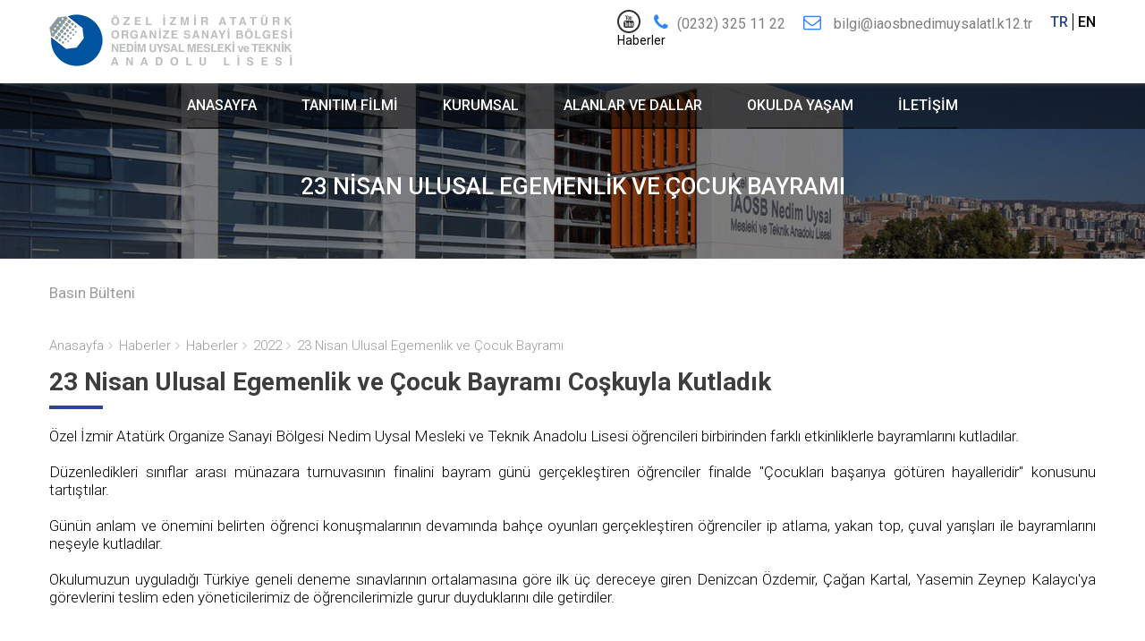

--- FILE ---
content_type: text/html; charset=utf-8
request_url: http://www.iaosbnedimuysalatl.k12.tr/23-nisan-ulusal-egemenlik-ve-cocuk-bayrami
body_size: 4601
content:


<!DOCTYPE html>
<html lang="TR">
<head><meta charset="utf-8" /><meta http-equiv="X-UA-Compatible" content="IE=edge,chrome=1" /><title>
	23 Nisan Ulusal Egemenlik ve Çocuk Bayramı
</title><meta name="description" content="23 Nisan Ulusal Egemenlik ve Çocuk Bayramı" /><meta name="author" content="İzmir Web Tasarım" /><meta name="viewport" content="width=device-width,initial-scale=1" /><meta name="google-site-verification" content="uV4g21YgcKlze0XJzd7FXYc8H1c3-C9H2lkqINIKmmk" /><link rel="shortcut icon" href="/static/img/favicon.ico" type="image/x-icon" /><link href="/static/animate.css/animate.css" rel="stylesheet" /><link href="/static/font-awesome/font-awesome.min.css" rel="stylesheet" /><link href="/static/stellarnav/stellarnav.css" rel="stylesheet" /><link href="/static/owl-carousel/assets/owl.carousel.min.css" rel="stylesheet" /><link href="/static/owl-carousel/assets/owl.theme.default.min.css" rel="stylesheet" /><link href="/static/toastr/toastr.min.css" rel="stylesheet" /><link href="/static/fancybox/v3/jquery.fancybox.min.css" rel="stylesheet" /><link href="/static/css/main.css" rel="stylesheet" /><link href="/static/css/responsive.css" rel="stylesheet" />
<meta property="og:title" content="23 Nisan Ulusal Egemenlik ve Çocuk Bayramı" /><meta property="og:description" content="23 Nisan Ulusal Egemenlik ve Çocuk Bayramı" /><meta property="og:url" content="http://www.iaosbnedimuysalatl.k12.tr/23-nisan-ulusal-egemenlik-ve-cocuk-bayrami" /><link href="http://www.iaosbnedimuysalatl.k12.tr/23-nisan-ulusal-egemenlik-ve-cocuk-bayrami" rel="canonical" /><meta name="robots" content="index,follow" /></head>
<body id="body" class="altsayfa wordbelgesi">
    <form method="post" action="/23-nisan-ulusal-egemenlik-ve-cocuk-bayrami" id="form1">
<div class="aspNetHidden">
<input type="hidden" name="__VIEWSTATE" id="__VIEWSTATE" value="LZNeftY8i107dyBALSe4KO0GLxoyJyHs/078gG3j4TOq6KAJiT9/UFcjSL/TBw3Lxc8FjfUlAAZhT0JGDY/NjbbyJOUKDYBQXOOWrvEtGBc=" />
</div>

<div class="aspNetHidden">

	<input type="hidden" name="__VIEWSTATEGENERATOR" id="__VIEWSTATEGENERATOR" value="91E52677" />
</div>
        <div class="loader" style="position: fixed; width: 100%; height: 100%; left: 0; top: 0; background: #18191a; z-index: 999999999;">
            <div class="loader-content" style="display: none;">
                <img alt="Anasayfa" src="/Uploads/diller/nedim-uysal-2.png" />
                <div class="loader-line-bar"></div>
            </div>
        </div>
        <header>
            <div class="center clr">
                <div class="logo">
                    <a href="/" title="Anasayfa">
                        <img alt="Anasayfa" src="/Uploads/diller/nedim-uysal-2.png" data-menu-logo="/Uploads/diller/nedim-uysal-2.png">
                    </a>
                </div>
                <div class="header_ust">
                    <div class='diller'><li  class='active'>TR</li><li><a href='/home' title='İngilizce'>EN</a></li></div>
                    <div class="telefon">
                        <i class="fa fa-envelope-o" aria-hidden="true"></i>
                        <a href="mailto:bilgi@iaosbnedimuysalatl.k12.tr">
                            bilgi@iaosbnedimuysalatl.k12.tr
                        </a>
                    </div>
                    <div class="telefon">
                        <i class="fa fa-phone" aria-hidden="true"></i>(0232) 325 11 22
                    </div>
                    
                    <div class='sosyal_icon'><a href='https://www.youtube.com/watch?v=np3GWz0BEhA&list=U' title='youtube' target='_blank' class='youtube'><i class='fa fa-youtube'></i></a></div>
                    <ul class='ust_menu'><li><a  href='/haberler' title='Haberler'>Haberler</a></li></ul>
                </div>
            </div>
        </header>
        <div id="main" class="clr">
            <nav id='main-nav' class='sitemenu clr'><ul><li><a href='/' title='Anasayfa' >Anasayfa</a></li><li><a href='https://youtu.be/TrONxtJ3Et4' title='Tanıtım Filmi' target='_self' >Tanıtım Filmi</a></li><li><a href='/kurumsal' title='Kurumsal' >Kurumsal</a><ul><li><a href='/kurumsal' title='İAOSB Hakkında' target='_self'>İAOSB Hakkında</a></li><li><a href='/tarihcemiz' title='Tarihçemiz'>Tarihçemiz</a></li><li><a href='/misyonumuz-vizyonumuz' title='Misyonumuz / Vizyonumuz'>Misyonumuz / Vizyonumuz</a></li><li><a href='/kurucu-temsilcimiz' title='Kurucu Temsilcimiz'>Kurucu Temsilcimiz</a></li><li><a href='basin-bulteni' title='Basında Biz' target='_self'>Basında Biz</a></li><li><a href='/kurum-ic-tuzugu' title='Kurum İç Tüzüğü'>Kurum İç Tüzüğü</a></li></ul></li><li><a href='/alanlar-ve-dallar' title='Alanlar ve Dallar' >Alanlar ve Dallar</a><ul><li><a href='/alanlar-ve-dallar/elektrik-elektronik-teknolojisi' title='Elektrik - Elektronik Teknolojisi' target='_self'>Elektrik - Elektronik Teknolojisi</a></li><li><a href='/alanlar-ve-dallar/makine-ve-tasarim-teknolojisi' title='Makine ve Tasarım Teknolojisi' target='_self'>Makine ve Tasarım Teknolojisi</a></li><li><a href='/alanlar-ve-dallar/endustriyel-otomasyon-teknolojileri' title='Endüstriyel Otomasyon Teknolojileri' target='_self'>Endüstriyel Otomasyon Teknolojileri</a></li></ul></li><li><a href='/kuluplerimiz' title='Okulda Yaşam' target='_self' >Okulda Yaşam</a><ul><li><a href='/rehberlik' title='Rehberlik'>Rehberlik</a></li><li><a href='/laboratuvarlarimiz' title='Laboratuvarlarımız'>Laboratuvarlarımız</a></li><li><a href='/sinav-takvimi' title='Sınav Takvimi'>Sınav Takvimi</a></li></ul></li><li><a href='/iletisim' title='İletişim' >İletişim</a></li></ul></nav>
            
            <div id="altsayfa_banner" class="altsayfa_banner">
                <img id="img_altsayfa_banner" src="/Uploads/banner/iaosb-nedim-uysal.jpg" alt="iaosb nedim uysal" />
                <aside id="page_header" class="page-header">
                    <div class="center clr">
                        <h1 id="h1">23 Nisan Ulusal Egemenlik ve Çocuk Bayramı</h1>
                    </div>
                </aside>
            </div>
            
            <div class="center clr">
                <section id="kolon_sol" class="sidebar">
                    <div id='solmenu' class='solmenu owl-carousel owl-theme'><li><a href='/basin-bulteni' title='Basın Bülteni' >Basın Bülteni</a></li></div>
                </section>
                <ol class="breadcrumb" itemprop="breadcrumb" itemscope itemtype="http://schema.org/WebPage"><li><a href="/" title="Anasayfa">Anasayfa</a></li><li><a href="/haberler">Haberler</a></li><li><a href="http://www.iaosbnedimuysalatl.k12.tr/drone-ligi-turnuvasi-okulumuzda-gerceklesti">Haberler</a></li><li><a href="/2022">2022</a></li><li><a href="/23-nisan-ulusal-egemenlik-ve-cocuk-bayrami">23 Nisan Ulusal Egemenlik ve Çocuk Bayramı</a></li></ol>
                <section id="kolon_sag" class="content">
                    
    <article class="clr word_Text">
        
        <h2>23 Nisan Ulusal Egemenlik ve &#199;ocuk Bayramı Coşkuyla Kutladık</h2>
        <p class="margin_top20"><div style="text-align: justify;">Özel İzmir Atatürk Organize Sanayi Bölgesi Nedim Uysal Mesleki ve Teknik Anadolu Lisesi öğrencileri birbirinden farklı etkinliklerle bayramlarını kutladılar.<br />
<br />
Düzenledikleri sınıflar arası münazara turnuvasının finalini bayram günü gerçekleştiren öğrenciler finalde &quot;Çocukları başarıya götüren hayalleridir&quot; konusunu tartıştılar.<br />
<br />
Günün anlam ve önemini belirten öğrenci konuşmalarının devamında bahçe oyunları gerçekleştiren öğrenciler ip atlama, yakan top, çuval yarışları ile bayramlarını neşeyle kutladılar.<br />
<br />
Okulumuzun uyguladığı Türkiye geneli deneme sınavlarının ortalamasına göre ilk üç dereceye giren Denizcan Özdemir, Çağan Kartal, Yasemin Zeynep Kalaycı&#39;ya görevlerini teslim eden yöneticilerimiz de öğrencilerimizle gurur duyduklarını dile getirdiler.</div>
</p>
        
    </article>
    
            <div class="gorsellistele">
                <ul>
        
            <li>
                <div class="gorsellistele_resim">
                    <div class="gorsellistele_ortala">
                        <a href="/Uploads/haberler/2019/23-nisan-ulusal-egemenlik-ve-cocuk-bayrami-coskuyla-kutladik-4.JPG" data-fancybox="images" data-caption="23 Nisan Ulusal Egemenlik ve Çocuk Bayramı">
                            <img src="/Uploads/haberler/2019/23-nisan-ulusal-egemenlik-ve-cocuk-bayrami-coskuyla-kutladik-4.JPG" alt="23 Nisan Ulusal Egemenlik ve Çocuk Bayramı" />
                        </a>
                    </div>
                </div>
            </li>
        
            <li>
                <div class="gorsellistele_resim">
                    <div class="gorsellistele_ortala">
                        <a href="/Uploads/haberler/2019/23-nisan-ulusal-egemenlik-ve-cocuk-bayrami-coskuyla-kutladik-1.JPG" data-fancybox="images" data-caption="23 Nisan Ulusal Egemenlik ve Çocuk Bayramı">
                            <img src="/Uploads/haberler/2019/23-nisan-ulusal-egemenlik-ve-cocuk-bayrami-coskuyla-kutladik-1.JPG" alt="23 Nisan Ulusal Egemenlik ve Çocuk Bayramı" />
                        </a>
                    </div>
                </div>
            </li>
        
            <li>
                <div class="gorsellistele_resim">
                    <div class="gorsellistele_ortala">
                        <a href="/Uploads/haberler/2019/2.JPG" data-fancybox="images" data-caption="23 Nisan Ulusal Egemenlik ve Çocuk Bayramı">
                            <img src="/Uploads/haberler/2019/2.JPG" alt="23 Nisan Ulusal Egemenlik ve Çocuk Bayramı" />
                        </a>
                    </div>
                </div>
            </li>
        
            <li>
                <div class="gorsellistele_resim">
                    <div class="gorsellistele_ortala">
                        <a href="/Uploads/haberler/2019/23-nisan-ulusal-egemenlik-ve-cocuk-bayrami-coskuyla-kutladik-2.JPG" data-fancybox="images" data-caption="23 Nisan Ulusal Egemenlik ve Çocuk Bayramı">
                            <img src="/Uploads/haberler/2019/23-nisan-ulusal-egemenlik-ve-cocuk-bayrami-coskuyla-kutladik-2.JPG" alt="23 Nisan Ulusal Egemenlik ve Çocuk Bayramı" />
                        </a>
                    </div>
                </div>
            </li>
        
            <li>
                <div class="gorsellistele_resim">
                    <div class="gorsellistele_ortala">
                        <a href="/Uploads/haberler/2019/23-nisan-ulusal-egemenlik-ve-cocuk-bayrami-coskuyla-kutladik.JPG" data-fancybox="images" data-caption="23 Nisan Ulusal Egemenlik ve Çocuk Bayramı">
                            <img src="/Uploads/haberler/2019/23-nisan-ulusal-egemenlik-ve-cocuk-bayrami-coskuyla-kutladik.JPG" alt="23 Nisan Ulusal Egemenlik ve Çocuk Bayramı" />
                        </a>
                    </div>
                </div>
            </li>
        
            <li>
                <div class="gorsellistele_resim">
                    <div class="gorsellistele_ortala">
                        <a href="/Uploads/haberler/2019/23-nisan-ulusal-egemenlik-ve-cocuk-bayrami.JPG" data-fancybox="images" data-caption="23 Nisan Ulusal Egemenlik ve Çocuk Bayramı">
                            <img src="/Uploads/haberler/2019/23-nisan-ulusal-egemenlik-ve-cocuk-bayrami.JPG" alt="23 Nisan Ulusal Egemenlik ve Çocuk Bayramı" />
                        </a>
                    </div>
                </div>
            </li>
        
            <li>
                <div class="gorsellistele_resim">
                    <div class="gorsellistele_ortala">
                        <a href="/Uploads/haberler/2019/23-nisan-ulusal-egemenlik-ve-cocuk-bayrami-1.JPG" data-fancybox="images" data-caption="23 Nisan Ulusal Egemenlik ve Çocuk Bayramı">
                            <img src="/Uploads/haberler/2019/23-nisan-ulusal-egemenlik-ve-cocuk-bayrami-1.JPG" alt="23 Nisan Ulusal Egemenlik ve Çocuk Bayramı" />
                        </a>
                    </div>
                </div>
            </li>
        
            <li>
                <div class="gorsellistele_resim">
                    <div class="gorsellistele_ortala">
                        <a href="/Uploads/haberler/2019/7.JPG" data-fancybox="images" data-caption="23 Nisan Ulusal Egemenlik ve Çocuk Bayramı">
                            <img src="/Uploads/haberler/2019/7.JPG" alt="23 Nisan Ulusal Egemenlik ve Çocuk Bayramı" />
                        </a>
                    </div>
                </div>
            </li>
        
            <li>
                <div class="gorsellistele_resim">
                    <div class="gorsellistele_ortala">
                        <a href="/Uploads/haberler/2019/8.JPG" data-fancybox="images" data-caption="23 Nisan Ulusal Egemenlik ve Çocuk Bayramı">
                            <img src="/Uploads/haberler/2019/8.JPG" alt="23 Nisan Ulusal Egemenlik ve Çocuk Bayramı" />
                        </a>
                    </div>
                </div>
            </li>
        
            <li>
                <div class="gorsellistele_resim">
                    <div class="gorsellistele_ortala">
                        <a href="/Uploads/haberler/2019/23-nisan-ulusal-egemenlik-ve-cocuk-bayrami-coskuyla-kutladik-8.JPG" data-fancybox="images" data-caption="23 Nisan Ulusal Egemenlik ve Çocuk Bayramı">
                            <img src="/Uploads/haberler/2019/23-nisan-ulusal-egemenlik-ve-cocuk-bayrami-coskuyla-kutladik-8.JPG" alt="23 Nisan Ulusal Egemenlik ve Çocuk Bayramı" />
                        </a>
                    </div>
                </div>
            </li>
        
            <li>
                <div class="gorsellistele_resim">
                    <div class="gorsellistele_ortala">
                        <a href="/Uploads/haberler/2019/23-nisan-ulusal-egemenlik-ve-cocuk-bayrami-coskuyla-kutladik-3.JPG" data-fancybox="images" data-caption="23 Nisan Ulusal Egemenlik ve Çocuk Bayramı">
                            <img src="/Uploads/haberler/2019/23-nisan-ulusal-egemenlik-ve-cocuk-bayrami-coskuyla-kutladik-3.JPG" alt="23 Nisan Ulusal Egemenlik ve Çocuk Bayramı" />
                        </a>
                    </div>
                </div>
            </li>
        
            <li>
                <div class="gorsellistele_resim">
                    <div class="gorsellistele_ortala">
                        <a href="/Uploads/haberler/2019/23-nisan-ulusal-egemenlik-ve-cocuk-bayrami-coskuyla-kutladik-9.JPG" data-fancybox="images" data-caption="23 Nisan Ulusal Egemenlik ve Çocuk Bayramı">
                            <img src="/Uploads/haberler/2019/23-nisan-ulusal-egemenlik-ve-cocuk-bayrami-coskuyla-kutladik-9.JPG" alt="23 Nisan Ulusal Egemenlik ve Çocuk Bayramı" />
                        </a>
                    </div>
                </div>
            </li>
        
            <li>
                <div class="gorsellistele_resim">
                    <div class="gorsellistele_ortala">
                        <a href="/Uploads/haberler/2019/23-nisan-ulusal-egemenlik-ve-cocuk-bayrami-coskuyla-kutladik-6.JPG" data-fancybox="images" data-caption="23 Nisan Ulusal Egemenlik ve Çocuk Bayramı">
                            <img src="/Uploads/haberler/2019/23-nisan-ulusal-egemenlik-ve-cocuk-bayrami-coskuyla-kutladik-6.JPG" alt="23 Nisan Ulusal Egemenlik ve Çocuk Bayramı" />
                        </a>
                    </div>
                </div>
            </li>
        
            <li>
                <div class="gorsellistele_resim">
                    <div class="gorsellistele_ortala">
                        <a href="/Uploads/haberler/2019/23-nisan-ulusal-egemenlik-ve-cocuk-bayrami-coskuyla-kutladik-5.JPG" data-fancybox="images" data-caption="23 Nisan Ulusal Egemenlik ve Çocuk Bayramı">
                            <img src="/Uploads/haberler/2019/23-nisan-ulusal-egemenlik-ve-cocuk-bayrami-coskuyla-kutladik-5.JPG" alt="23 Nisan Ulusal Egemenlik ve Çocuk Bayramı" />
                        </a>
                    </div>
                </div>
            </li>
        
            </ul>
            </div>
        

                </section>
            </div>
            
        </div>
        
        <footer>
            <div class="center">
                <div class="footer-content">
                    
                            <ul class="anasayfa_referanslar">
                        
                            <li>
                                <div class="referans_buyuk_resim">
                                    <div class="referans_ortala">
                                        <a href="http://www.meb.gov.tr/" title="E-Okul" target="_blank" rel="nofollow">
                                            <img src="/Uploads/anasayfa/e-okul-1.png" alt="E-Okul">
                                        </a>
                                    </div>
                                </div>
                            </li>
                        
                            </ul>
                        
                    <div class="satir">
                        
                        
                    </div>
                    <div class="copyright clr">
                        <p>
                            © Copyright 2017 Özel İzmir Atatürk Organize Sanayi Bölgesi Nedim Uysal Mesleki ve Teknik Anadolu Li
                        </p>
                    </div>
                    <a href="http://www.izmirwebtasarim.com" title="web tasarım" target="_blank" class="iwt">
                        <img src="/static/img/web-tasarim.png" alt="web site tasarım">
                    </a>
                </div>
            </div>
        </footer>
        <a href="#" id="to-top"><i class="fa fa-angle-up none"></i></a>
    </form>
    <script id="jquery" type="text/javascript" src="/static/js/jquery-1.11.3.min.js"></script>
    <script type="text/javascript" src="/static/owl-carousel/owl.carousel.min.js" defer></script>
    <script type="text/javascript" src="/static/stellarnav/stellarnav.js" defer></script>
    <script type="text/javascript" src='/static/toastr/toastr.min.js' defer></script>
    <script type="text/javascript" src="/static/treeview/jquery.treeview.js" defer></script>
    <script type="text/javascript" src="/static/treeview/jquery.cookie.js" defer></script>
    <script type="text/javascript" src="/static/fancybox/v3/jquery.fancybox.min.js" defer></script>
    <script type="text/javascript" src="/static/basicslider/js/bjqs-1.3.min.js" defer></script>
    <script type="text/javascript" src="/static/js/app.js" defer></script>

    
    

    


    <!-- Global site tag (gtag.js) - Google Analytics -->
    <script async src="https://www.googletagmanager.com/gtag/js?id=UA-102736628-25"></script>
    <script>
        window.dataLayer = window.dataLayer || [];
        function gtag() { dataLayer.push(arguments); }
        gtag('js', new Date());

        gtag('config', 'UA-102736628-25');
    </script>
</body>
</html>


--- FILE ---
content_type: text/css
request_url: http://www.iaosbnedimuysalatl.k12.tr/static/stellarnav/stellarnav.css
body_size: 2418
content:
/* all nav */
.sitemenu { position: absolute; width: 100%; z-index: 9900; line-height: normal; background: rgba(0, 0, 0, .5); font-size: 16px; }
    .sitemenu ul { margin: 0; padding: 0; text-align: center; }
    .sitemenu li { list-style: none; display: block; margin: 0; padding: 0; position: relative; line-height: normal; vertical-align: middle; }
        .sitemenu li a { color: #fff; border-bottom: 2px solid rgba(0, 0, 0, .5); padding: 15px 0px; display: block; text-decoration: none; font-size: inherit; font-family: inherit; box-sizing: border-box; -webkit-transition: all .3s ease-out; -moz-transition: all .3s ease-out; transition: all .3s ease-out; }
            .sitemenu > ul > li:hover a, .sitemenu li a.active { border-color: #4795f4; }


    /* main level */
    .sitemenu > ul > li { display: inline-block; padding: 0 30px; }
        .sitemenu > ul > li > a { text-transform: uppercase; font-weight: 500; }
    .sitemenu ul ul li a { color: #fff; font-size: 15px; border-bottom: 1px solid rgba(150, 150, 150, 0.15); padding: 10px 15px; }
        .sitemenu ul ul li a:hover { opacity: .6; }
    .sitemenu > ul > li:hover > a { color: #ffffff; }

    /* first level dd */
    .sitemenu ul ul { top: auto; width: 220px; position: absolute; z-index: 9900; text-align: left; display: none; background: #313131; }
    .sitemenu li li { display: block; }
    .sitemenu ul ul li:last-child a { border-bottom: 0px; }
    /*.sitemenu ul ul li:last-child { padding-bottom: 30px; background: #313131 url(/Uploads/diller/logo_menu.png) no-repeat 90% 30px; }*/

    /* second level dd */
    .sitemenu ul ul ul { top: 0; /* dd animtion - change to auto to remove */ left: 220px; }
    .sitemenu > ul > li:hover > ul > li:hover > ul { opacity: 1; visibility: visible; top: 0; }

    /* .drop-left */
    .sitemenu > ul > li.drop-left > ul { right: 0; }
    .sitemenu li.drop-left ul ul { left: auto; right: 220px; }

    /* light theme */
    .sitemenu.light { background: rgba(255, 255, 255, 1); }
        .sitemenu.light ul ul { background: rgba(255, 255, 255, 1); }
        .sitemenu.light li a { color: #000; }
        .sitemenu.light .menu-toggle, .sitemenu.light .call-btn-mobile, .sitemenu.light .location-btn-mobile { color: rgba(0, 0, 0, 1); }

    /* dark theme */
    .sitemenu.dark { background: rgba(0, 0, 0, 1); }
        .sitemenu.dark ul ul { background: rgba(0, 0, 0, 1); }
        .sitemenu.dark li a { color: #FFF; }
        .sitemenu.dark .menu-toggle, .sitemenu.dark .call-btn-mobile, .sitemenu.dark .location-btn-mobile { color: rgba(255, 255, 255, 1); }
    /* sticky nav */
    .sitemenu.fixed { position: fixed; width: 100%; top: 0; left: 0; z-index: 9999; }

/* only used when 'scrollbarFix' is set to true in the js. This fixes horizontal scrollbar caused by the dd menus that are very long.*/
body.sitemenu-noscroll-x { overflow-x: hidden; }

/* general styling */
/*.sitemenu li.has-sub > a:after { content: '\f0d7'; font-family: 'FontAwesome'; margin-left: 10px;  }*/
.sitemenu li li.has-sub > a:after { content: '\f105'; font-family: 'FontAwesome'; margin-left: 10px; float: right; }
.sitemenu li.drop-left li.has-sub > a:after { content: '\f104'; font-family: 'FontAwesome'; margin-left: 10px; float: right; }
.sitemenu.hide-arrows li.has-sub > a:after, .sitemenu.hide-arrows li li.has-sub > a:after, .sitemenu.hide-arrows li.drop-left li.has-sub > a:after { display: none; }
.sitemenu .menu-toggle, .sitemenu .close-menu, .sitemenu .call-btn-mobile, .sitemenu .location-btn-mobile { display: none; text-transform: uppercase; text-decoration: none; }
.sitemenu .dd-toggle { display: none; position: absolute; top: 0; right: 0; padding: 0; width: 48px; height: 48px; text-align: center; z-index: 9999; border: 0; }
    .sitemenu .dd-toggle i { position: absolute; margin: auto; top: 33%; left: 0; right: 0; -webkit-transition: transform .3s ease-out; -moz-transition: transform .3s ease-out; transition: transform .3s ease-out; }
.sitemenu.mobile > ul > li > a.dd-toggle { padding: 0; }
.sitemenu li.call-btn-mobile, .sitemenu li.location-btn-mobile { display: none; }
.sitemenu li.open > a.dd-toggle i { -webkit-transform: rotate(135deg); -ms-transform: rotate(135deg); -o-transform: rotate(135deg); transform: rotate(135deg); }

/* Fallback for slow javascript */
@media only screen and (max-width : 768px) {
    .sitemenu { overflow: hidden; display: block; }
        .sitemenu ul { position: relative; display: none; }
}

/* mobile nav */
.sitemenu .menu-toggle, .sitemenu .call-btn-mobile, .sitemenu .location-btn-mobile { color: #777; padding: 15px; box-sizing: border-box; }
.sitemenu .full { width: 100%; }
.sitemenu .half { width: 50%; }
.sitemenu .third { width: 33%; text-align: center; }
.sitemenu .location-btn-mobile.third { text-align: center; }
.sitemenu .location-btn-mobile.half { text-align: right; }
.sitemenu.light .third, .sitemenu.light .half { border-left: 1px solid rgba(0, 0, 0, .15); }
    .sitemenu.light .third:first-child, .sitemenu.light .half:first-child { border-left: 0; }
.sitemenu.dark .third, .sitemenu.dark .half { border-left: 1px solid rgba(255, 255, 255, .15); }
    .sitemenu.dark .third:first-child, .sitemenu.dark .half:first-child { border-left: 0; }
.sitemenu.mobile { margin-top: 0px; }
    .sitemenu.mobile.fixed { position: static; }
    .sitemenu.mobile ul { position: relative; display: none; }
    .sitemenu.mobile.active { padding-bottom: 0; }
        .sitemenu.mobile.active > ul { display: block; }
    .sitemenu.mobile ul { text-align: left; }
    .sitemenu.mobile > ul > li { display: block; }
        .sitemenu.mobile > ul > li > a { padding: 15px; }
    .sitemenu.mobile ul { background: #313131; }
        .sitemenu.mobile ul ul { position: relative; opacity: 1; visibility: visible; width: auto; display: none; -moz-transition: none; -webkit-transition: none; -o-transition: color 0 ease-in; transition: none; }
            .sitemenu.mobile ul ul ul { left: auto; top: auto; }
    .sitemenu.mobile li.drop-left ul ul { right: auto; }
    .sitemenu.mobile li a { border-bottom: 1px solid rgba(255, 255, 255, .15); color: #fff; }
    .sitemenu.mobile li.has-sub a { padding-right: 50px; }
    .sitemenu.mobile > ul { border-top: 1px solid rgba(255, 255, 255, .15); }
    .sitemenu.mobile.light li a { border-bottom: 1px solid rgba(0, 0, 0, .15); }
    .sitemenu.mobile.light > ul { border-top: 1px solid rgba(0, 0, 0, .15); }
    .sitemenu.mobile li a.dd-toggle { border: 0; }
    .sitemenu.mobile.light li a.dd-toggle { border: 0; }
    .sitemenu.mobile .menu-toggle, .sitemenu.mobile .dd-toggle, .sitemenu.mobile .close-menu, .sitemenu.mobile .call-btn-mobile, .sitemenu.mobile .location-btn-mobile { display: inline-block; }
    .sitemenu.mobile li.call-btn-mobile { border-right: 1px solid rgba(255, 255, 255, .1); box-sizing: border-box; }
    .sitemenu.mobile li.call-btn-mobile, .sitemenu.mobile li.location-btn-mobile { display: inline-block; width: 50%; text-transform: uppercase; text-align: center; }
        .sitemenu.mobile li.call-btn-mobile.full, .sitemenu.mobile li.location-btn-mobile.full { display: block; width: 100%; text-transform: uppercase; border-right: 0; text-align: left; }
        .sitemenu.mobile li.call-btn-mobile i, .sitemenu.mobile li.location-btn-mobile i { margin-right: 5px; }
    .sitemenu.mobile.light ul { background: rgba(255, 255, 255, 1); }
    .sitemenu.mobile.dark ul { background: rgba(0, 0, 0, 1); }
        .sitemenu.mobile.dark ul ul { background: rgba(255, 255, 255, .08); }
    .sitemenu.mobile.light li.call-btn-mobile { border-right: 1px solid rgba(0, 0, 0, .1); }
    .sitemenu.mobile.top { position: absolute; width: 100%; top: 0; left: 0; z-index: 9999; }
    .sitemenu.mobile li.has-sub > a:after, .sitemenu.mobile li li.has-sub > a:after, .sitemenu.mobile li.drop-left li.has-sub > a:after { display: none; }
/* mobile nav */
@media only screen and (max-width : 420px) {
    .sitemenu.mobile .call-btn-mobile.third span, .sitemenu.mobile .location-btn-mobile.third span { display: none; }
}


--- FILE ---
content_type: text/css
request_url: http://www.iaosbnedimuysalatl.k12.tr/static/owl-carousel/assets/owl.theme.default.min.css
body_size: 736
content:
/**
 * Owl Carousel v2.2.1
 * Copyright 2013-2017 David Deutsch
 * Licensed under  ()
 */
.owl-theme .owl-dots, .owl-theme .owl-nav { text-align: center; -webkit-tap-highlight-color: transparent; }
 .owl-theme .owl-nav [class*=owl-] { color: #FFF; font-size: 22px; padding: 4px 7px; background: #000; display: inline-block; cursor: pointer; filter: Alpha(Opacity=50); opacity: .5; }
  .owl-theme .owl-nav [class*=owl-]:hover { filter: Alpha(Opacity=100); opacity: 1; }
 .owl-theme .owl-nav .disabled { opacity: .5; cursor: default; }
  .owl-theme .owl-nav.disabled + .owl-dots { margin-top: 10px; }
 .owl-theme .owl-dots .owl-dot { display: inline-block; zoom: 1; }
  .owl-theme .owl-dots .owl-dot span { width: 14px; height: 14px; margin: 0px 3px;  color:#000; border: 2px solid;display: block; -webkit-backface-visibility: visible; transition: opacity .2s ease; border-radius: 30px; }
  .owl-theme .owl-dots .owl-dot.active span, .owl-theme .owl-dots .owl-dot:hover span { background: #000;  }
.owl-theme .owl-dots { position: absolute; bottom: 10px; width: 100%; z-index: 9999; }
.owl-theme .owl-nav { z-index: 99; }
 .owl-theme .owl-nav i { margin-right: 0px; }
 .owl-theme .owl-nav .owl-prev, .owl-theme .owl-nav .owl-next { position: absolute; top: 50%; margin-top: -17.5px; }
 .owl-theme .owl-nav .owl-prev { left: 45px; }
 .owl-theme .owl-nav .owl-next { right: 45px; }


--- FILE ---
content_type: text/css
request_url: http://www.iaosbnedimuysalatl.k12.tr/static/css/main.css
body_size: 13488
content:
@import url('https://fonts.googleapis.com/css?family=Kaushan+Script|Roboto:100,300,400,500,700&subset=latin-ext');


.kaushan { font-family: 'Kaushan Script', cursive; }


* { orphans: inherit; margin: 0; padding: 0; -webkit-font-smoothing: antialiased; -webkit-box-sizing: border-box; -moz-box-sizing: border-box; box-sizing: border-box; }
body, html { overflow-x: hidden; }
img, iframe, table { max-width: 100%; border: none; }
img { height: auto; }
.fancybox-slide img { height: auto !important; }
b, strong { font-weight: 700; }
p { margin-top: 5px; }
i { margin-right: 5px; }
    i.none { margin-right: 0px; }
th, td { text-align: left; }
ul, li { list-style: none; vertical-align: top; margin: 0; padding: 0; }
button, input, select, textarea { font-family: 'Roboto', sans-serif; font-size: 100%; font-weight: 300; vertical-align: baseline; background: none; border: none; margin: 0; }
    button[disabled], input[disabled] { cursor: default; }
button { cursor: pointer; }
textarea { overflow: auto; vertical-align: top; }
    textarea:focus, input:focus, select:focus { outline: none; }

.text, .form input[type="text"], .form input[type="password"],
.textarea, .form textarea,
.select, .form select { border-radius: 3px; -ms-box-shadow: 0 1px 0 #fff,0 -2px 5px rgba(0,0,0,.08) inset; -o-box-shadow: 0 1px 0 #fff,0 -2px 5px rgba(0,0,0,.08) inset; box-shadow: 0 1px 0 #fff,0 -2px 5px rgba(0,0,0,.08) inset; border: 1px solid #c8c8c8; color: #777; padding: 8px 5px; width: 100%; }
.select, .form select { padding: 7px 5px; }
    .text:focus, .form input[type="text"]:focus, .form input[type="password"]:focus,
    .textarea:focus, .form textarea:focus,
    .select:focus, .form select:focus { -ms-box-shadow: 0 0 2px #ffb606 inset; -o-box-shadow: 0 0 2px #ed1c24 inset; box-shadow: 0 0 2px #dd042b inset; background-color: #fff; border: 1px solid #dd042b; outline: 0; }


/* Alerts */
.alert h4 { margin-top: 0; margin-bottom: 7px; color: inherit; font-weight: 400; font-size: 18px; }
.alert { margin-bottom: 20px; padding: 15px; border: 1px solid transparent; border-radius: 4px; border-top-width: 0; border-right-width: 2px; border-bottom-width: 0; border-left-width: 2px; }
.alert-danger { color: #e74c3c; background-color: #ffd1cc; border-color: #ffb8b0; }
    .alert-danger .alert-link { color: #e74c3c; }
.alert-warning { color: #e67e22; background-color: #ffe4cc; border-color: #ffd6b2; }
    .alert-warning .alert-link { color: #e67e22; }
.alert-success { color: #27ae60; background-color: #daf2e4; border-color: #b8e5cb; }
    .alert-success .alert-link { color: #27ae60; }
.alert-info { color: #3498db; background-color: #dae8f2; border-color: #b8d2e5; }
    .alert-info .alert-link { color: #3498db; }
.alert-dismissable .close { top: -5px; right: -25px; text-shadow: none; position: relative; color: inherit; padding: 0; cursor: pointer; background: transparent; border: 0; -webkit-appearance: none; float: right; font-size: 21px; font-weight: bold; line-height: 1; color: #000; text-shadow: 0 1px 0 #fff; opacity: .2; filter: alpha(opacity=20); }
.alert-dismissable, .alert-dismissible { padding-right: 35px; }



input[type=radio] { position: absolute; overflow: hidden; clip: rect(0 0 0 0); height: 1px; width: 1px; margin: -1px; padding: 0; border: 0; opacity: 0; }
    input[type=radio] + label { background-image: url(/static/img/radio.png); padding-left: 25px; overflow: hidden; height: 20px; display: inline-block; line-height: 20px; background-repeat: no-repeat; background-position: 0 0; vertical-align: middle; font-weight: normal; cursor: pointer; }
    input[type=radio]:checked + label { background-position: 0 -40px; }
    input[type=radio]:not(:checked):not(:disabled) + label:hover { background-position: 0 -20px; }
    input[type=radio]:disabled + label { opacity: .5; }

input[type=checkbox] { position: absolute; overflow: hidden; clip: rect(0 0 0 0); height: 1px; width: 1px; margin: -1px; padding: 0; border: 0; opacity: 0; }
    input[type=checkbox] + label { background-image: url(/static/img/checkbox.png); padding-left: 25px; height: 20px; display: inline-block; line-height: 20px; background-repeat: no-repeat; background-position: 0 0; vertical-align: middle; cursor: pointer; font-weight: normal; }
    input[type=checkbox]:checked + label { background-position: 0 -40px; }
    input[type=checkbox]:not(:checked):not(:disabled) + label:hover { background-position: 0 -20px; }
    input[type=checkbox]:disabled + label { opacity: .5; }

.btn { cursor: pointer; padding: 14px 20px; background: #2c4491; border: none; color: #ffffff; font-size: 18px; font-weight: 500; width: 100%; }
    .btn:hover, .btn_active { background: #ffb606; color: #fff; }
.btn-lg { padding: 10px 16px; font-size: 18px; line-height: 1.3333333; border-radius: 6px; }
.fa-lg { font-size: 1.43333333em; line-height: .75em; vertical-align: -15%; }

.btn_success { background-color: #5cb85c; }
    .btn_success:hover { background-color: #449d44; }
.btn_default { color: #333; background-color: #fff; border: 1px solid #ccc; }
    .btn_default:hover { color: #333; background-color: #e6e6e6; border: 1px solid #8c8c8c; }

.left { float: left !important; }
.right { float: right !important; }
.text_center { text-align: center !important; }
.text_right { text-align: right !important; }
.text_left { text-align: left !important; }
.auto { height: auto !important; }

.clr:before, .clr:after { content: ""; display: table; }
.clr:after { clear: both; }
.clr { zoom: 1; }

.gizle { visibility: hidden !important; }
.goster { visibility: visible !important; }
.block { display: block !important; }

.center { margin-right: auto; margin-left: auto; }

.margin_bottom20 { margin-bottom: 20px; }
.margin_bottom30 { margin-bottom: 30px; }
.margin_bottom40 { margin-bottom: 40px; }
.margin_top30 { margin-top: 30px; }
.margin_top20 { margin-top: 20px; }
.margin_top10 { margin-top: 10px; }
.padding_top0 { padding-top: 0px !important; }
.padding_10 { padding: 10px !important; }

hr { background-image: -webkit-linear-gradient(left, transparent, #dbdbdb, transparent); background-image: linear-gradient(to right, transparent, #dbdbdb, transparent); border: 0; height: 1px; margin: 22px 0; }

.img_responsive { display: block; max-width: 100%; height: auto; }
.satir { margin-left: -15px; margin-right: -15px; }
    .satir:after, .satir:before { display: table; content: " "; }
    .satir:after { clear: both; }
.col1, .col2, .col3, .col4, .col5, .col6, .col7, .col8, .col9, .col10, .col11, .col12 { float: left; position: relative; min-height: 1px; padding-left: 15px; padding-right: 15px; }
.col12 { width: 100%; }
.col11 { width: 91.66666667%; }
.col10 { width: 83.33333333%; }
.col9 { width: 75%; }
.col8 { width: 66.66666667%; }
.col7 { width: 58.33333333%; }
.col6 { width: 50%; }
.col5 { width: 41.66666667%; }
.col4 { width: 33.33333333%; }
.col3 { width: 25%; }
.col2 { width: 16.66666667%; }
.col1 { width: 8.33333333%; }

::-webkit-scrollbar { width: 10px; height: 10px; }
::-webkit-scrollbar-thumb { background: #4795f4; -webkit-box-shadow: inset 1px 1px 2px rgba(155, 155, 155, 0.3); }
::-webkit-scrollbar-track { background: #fff; -webkit-box-shadow: inset 1px 1px 2px #E0E0E0; border: 1px solid #D8D8D8; }
::-webkit-scrollbar-thumb { background: #4795f4; -webkit-box-shadow: inset 1px 1px 2px rgba(155, 155, 155, 0.3); }
    ::-webkit-scrollbar-thumb:hover { -webkit-box-shadow: inset 1px 1px 10px rgba(0, 0, 0, 0.2); }
    ::-webkit-scrollbar-thumb:active { background: #686a68; -webkit-box-shadow: inset 1px 1px 2px rgba(0, 0, 0, 0.2); }
::selection { background: #4795f4; color: #fff; text-shadow: none; }

h1, h2, h3, h4, h5, h6 { letter-spacing: -1px; font-weight: 500; }
h1 { font-size: 26px; }
h2 { font-size: 24px; }
h3 { font-size: 22px; }
h4 { font-size: 20px; }
h5 { font-size: 18px; }
h6 { font-size: 16px; }

.loader-content { position: absolute; left: 50%; top: 50%; font-size: 40px; transform: translate(-50%, -50%); -webkit-transform: translate(-50%, -50%); -moz-transform: translate(-50%, -50%); -ms-transform: translate(-50%, -50%); -o-transform: translate(-50%, -50%); }
.loader-line-bar { position: relative; width: 100%; margin-top: 10px; height: 1px; overflow: hidden; }
    .loader-line-bar:before { content: ''; position: absolute; left: -100%; top: 0; width: 100%; height: 100%; background-color: #fff; -webkit-animation: move 3s linear infinite; -moz-animation: move 3s linear infinite; -o-animation: move 3s linear infinite; animation: move 3s linear infinite; }

@-webkit-keyframes move {
    0% { left: -100%; }
    100% { left: 100%; }
}

@-moz-keyframes move {
    0% { left: -100%; }
    100% { left: 100%; }
}

@-o-keyframes move {
    0% { left: -100%; }
    100% { left: 100%; }
}

@keyframes move {
    0% { left: -100%; }
    100% { left: 100%; }
}

.breadcrumb { position: relative; z-index: 999; float: none; color: #9c9c9c; font-weight: 300; margin: 35px 0 15px 0; }
    .breadcrumb > li { display: inline-block; font-size: 15px; }
        .breadcrumb > li + li:before { color: inherit; opacity: 0.5; font-family: FontAwesome; content: "\f105"; padding: 0 7px 0 5px; }
    .breadcrumb a { color: #9c9c9c; }

body { font-family: 'Roboto', sans-serif; color: #000000; font-size: 14px; font-weight: 400; }
a { color: #000000; text-decoration: none; }
    a:hover { text-decoration: none; color: #4795f4; }



header { padding: 15px 0; box-shadow: 3px 0px 5px #b1b1b1; position: relative; z-index: 10; min-height: 73px; }
    header .logo { float: left; }
    header .diller { float: right; color: #000; font-weight: 500; font-size: 16px; }
        header .diller li { float: left; margin-right: 5px; padding-right: 5px; border-right: 1px solid #000; }
            header .diller li:last-child { margin-right: 0; padding-right: 0; border: none; }
            header .diller li a { color: #000; }
            header .diller li.active, header .diller li:hover a { color: #2c4491; }



.header_ust { float: right; }
    .header_ust .telefon { float: right; margin-right: 20px; color: #7f7f7f; font-size: 16px; line-height: 20px; }
        .header_ust .telefon i { color: #2e87f3; font-size: 20px; margin-right: 10px; }
        .header_ust .telefon a { color: #7f7f7f; }


.sosyal_paylasim { margin-bottom: 20px; display: inline-block; }
    .sosyal_paylasim h4 { margin-bottom: 10px; }
    .sosyal_paylasim .tweet { width: 80px; float: left; }
    .sosyal_paylasim .facebook { width: 150px; float: left; }
    .sosyal_paylasim .google { width: 100px; float: left; }

.altsayfa_banner { text-align: center; position: relative; }
    .altsayfa_banner .page-header { position: absolute; bottom: 4px; color: #fff; width: 100%; }
        .altsayfa_banner .page-header h1 { letter-spacing: normal; text-transform: uppercase; margin-bottom: 65px; }


#banner { text-align: center; }
    #banner .caption { position: absolute; width: 100%; transform: translateY(-50%); color: #fff; text-align: center; top: initial; font-family: 'Kaushan Script', cursive; font-size: 55px; line-height: normal; margin-top: 0; bottom: 25%; z-index: 2; font-style: italic; }

    #banner .owl-item img { display: initial; text-align: center; width: 100%; height: 100% !important; }
    #banner .item { display: block; }
        /*#banner .item:before { content: ""; background: rgba(0, 0, 0, .28); display: table; width: 100%; height: 10000px; position: absolute; z-index: 1; top: 0; }*/
        #banner .item a { position: relative; z-index: 1; }

    #banner .owl-buttons div { background: #000 !important; border-radius: 0px !important; padding: 10px 15px 10px 15px !important; }
    #banner .owl-buttons .owl-prev { margin-top: -33px; background: none; opacity: 1; }
    #banner .owl-buttons .owl-next { margin-top: -33px; background: none; opacity: 1; }

    #banner .owl-dots { bottom: 60px; }
    #banner .owl-nav i { font-size: 36px; }
    #banner .owl-nav .owl-prev, #banner .owl-nav .owl-next { margin-top: 0px; background: none; opacity: 1; }
    #banner .owl-nav .owl-next { right: 25px; }
    #banner .owl-nav .owl-prev { left: 25px; }

#to-top { z-index: 999; display: none; position: fixed; right: 20px; bottom: 30px; border-radius: 3px; padding: 0 12px 3px; font-size: 28px; text-align: center; color: #fff; background-color: #4795f4; }
    #to-top:hover { opacity: .8; filter: alpha(opacity=800); }



.anasayfa_banner .center { position: relative; }
.anasayfa_banner .anasayfa_bannerlist { position: absolute; bottom: 4px; z-index: 1001; width: 100%; text-align: center; color: #fff; font-weight: 700; font-size: 20px; }

.anasayfa_bannerlist { }
    .anasayfa_bannerlist li { float: left; width: 24%; margin-right: 1%; background: #a2c12d; padding: 24px 10px; text-align: center; line-height: 38px; position: relative; -webkit-transition: all .5s; transition: all .5s; }
        .anasayfa_bannerlist li:nth-child(2), .anasayfa_bannerlist li:nth-child(2):hover:before { background: #eaa90b; }
        .anasayfa_bannerlist li:nth-child(3), .anasayfa_bannerlist li:nth-child(3):hover:before { background: #df661d; }
        .anasayfa_bannerlist li:last-child, .anasayfa_bannerlist li:last-child:hover:before { background: #6a363c; margin-right: 0; }
        .anasayfa_bannerlist li:hover:before { content: ""; width: 281px; height: 90px; background: #a2c12d; display: table; position: absolute; top: -90px; left: 0; }
        .anasayfa_bannerlist li:hover .bannerlist_img { top: -70px; display: block !important; text-align: center; position: absolute; margin-left: auto; margin-right: auto; left: 0; right: 0; }
            .anasayfa_bannerlist li:hover .bannerlist_img img { margin-left: auto; margin-right: auto; left: 0; right: 0; position: absolute; top: 5px; }

        .anasayfa_bannerlist li a { color: #fff; }


.bannerlist_img { width: 80px; height: 80px; display: table; #position: relative; overflow: hidden; text-align: center; margin: 0 auto 10px auto; border: solid 1px #fff; -webkit-border-radius: 100%; -moz-border-radius: 100%; border-radius: 100%; line-height: normal; display: none; -webkit-transition: all .5s; transition: all .5s; }
    .bannerlist_img .bannerlist_img_ortala {#position: absolute; #top: 50%; #left:50%; display: table-cell; vertical-align: middle; line-height: normal; }
        .bannerlist_img .bannerlist_img_ortala img { max-width: 70px; max-height: 70px; #position: relative; #top: -50%; #left:-50%; line-height: normal; }



.anasayfa_hakkimizda { float: none; width: 100%; display: table; margin-top: 85px; margin-bottom: 105px; }
    .anasayfa_hakkimizda .hak_left { float: left; width: 565px; color: #000; font-size: 16px; font-weight: 300; line-height: 25px; text-align: justify; }
        .anasayfa_hakkimizda .hak_left h2 { font-size: 23px; color: #3e3e3e; font-weight: 700; letter-spacing: normal; line-height: normal; padding-bottom: 25px; margin-bottom: 25px; position: relative; text-align: left; }
            .anasayfa_hakkimizda .hak_left h2:before { content: ""; width: 60px; height: 4px; background: #2c4592; display: table; position: absolute; bottom: 0; }
            .anasayfa_hakkimizda .hak_left h2:after { display: none; }
        .anasayfa_hakkimizda .hak_left .daha_fazla { position: relative; border: 0; font-weight: 300; color: #2c4491; padding: 12px 15px; display: inline-block; margin: 45px 0 0 0; cursor: pointer; overflow: hidden; text-align: center; outline: none; width: 170px; border: 2px solid #2c4491; }
            .anasayfa_hakkimizda .hak_left .daha_fazla > * { position: relative; z-index: 5; }
            .anasayfa_hakkimizda .hak_left .daha_fazla:after { position: absolute; background: #2c4491; width: 100%; height: 100%; content: ""; -webkit-transition: 1s cubic-bezier(0.165, 0.85, 0.45, 1); transition: 1s cubic-bezier(0.165, 0.85, 0.45, 1); }
            .anasayfa_hakkimizda .hak_left .daha_fazla:hover { color: #fff; position: relative; z-index: 1; }
                .anasayfa_hakkimizda .hak_left .daha_fazla:hover:after { left: 0; z-index: -1; }
            .anasayfa_hakkimizda .hak_left .daha_fazla:after { top: 0; left: -100%; }
    .anasayfa_hakkimizda .hak_right { float: right; width: 565px; }
        .anasayfa_hakkimizda .hak_right iframe { width: 100%; height: 400px; }


.ataturk_kosesi { margin-bottom: 85px; position: relative; background: #dbdbdb; padding: 20px 0; display: table; width: 100%; }
    .ataturk_kosesi .ataturk_kosesi_icerik { position: absolute; left: 0; width: 100%; background: #dbdbdb; padding: 20px 0; }
    .ataturk_kosesi .ataturk_icerik { float: left; font-family: 'Kaushan Script', cursive; color: #000; font-size: 24px; }
        .ataturk_kosesi .ataturk_icerik h3 { font-family: 'Roboto', sans-serif; font-weight: 700; color: #3e3e3e; font-size: 30px; position: relative; padding-bottom: 15px; margin-bottom: 25px; }
            .ataturk_kosesi .ataturk_icerik h3:before { content: ""; width: 60px; height: 4px; display: table; background: #385097; position: absolute; bottom: 0px; }
    .ataturk_kosesi .ataturk_kosesi_icerik .ataturk_kosesi_icerik_center { display: table; margin: 0 auto; }
    .ataturk_kosesi .ataturk_resim { float: right; }



.alan_ve_dal_listesi { display: table; width: 100%; }
    .alan_ve_dal_listesi h3 { font-size: 30px; font-weight: 700; letter-spacing: normal; line-height: normal; color: #3e3e3e; display: table; margin: 0 auto 45px auto; padding-bottom: 17px; position: relative; }
        .alan_ve_dal_listesi h3:before { content: ""; display: table; background: #f05a21; width: 60px; height: 4px; position: absolute; bottom: 0; margin-left: auto; margin-right: auto; left: 0; right: 0; }
    .alan_ve_dal_listesi ul { display: table; width: 100%; }
    .alan_ve_dal_listesi li { float: left; width: 32%; margin-right: 1%; position: relative; min-height: 453px; }
        .alan_ve_dal_listesi li:last-child { margin-right: 0; }


        .alan_ve_dal_listesi li .dal_container { width: 100%; height: 100%; position: absolute; bottom: 0; overflow: hidden; transform: translate3d(0, 0, 0); }

.dal_resim { width: 100%; height: 267px; display: table; #position: relative; overflow: hidden; text-align: center; margin: 0 auto; }
    .dal_resim .dal_resim_ortala {#position: absolute; #top: 50%; #left:50%; display: table-cell; vertical-align: middle; }
        .dal_resim .dal_resim_ortala img { max-width: 100%; max-height: 267px; #position: relative; #top: -50%; #left:-50%; }

.alan_ve_dal_listesi li:hover .dal_container { width: 100%; height: 311px; position: absolute; bottom: 0; overflow: hidden; transform: translate3d(0, 0, 0); }
.alan_ve_dal_listesi li .dal_icerik { font-weight: 500; font-size: 17px; background: #ffbd0a; width: 446.39px; height: 247px; bottom: 0; position: absolute; -webkit-transition: all .35s; -moz-transition: all .35s; transition: all .35s; text-align: center; color: #fff; line-height: 28px; padding-top: 45px; opacity: 1; position: absolute; transform-origin: 50% 49%; border-radius: 41%; will-change: transform; bottom: 0; left: -43px; right: -43px; padding-left: 51px; padding-right: 43px; border-bottom-left-radius: 0; border-bottom-right-radius: 0; }
.alan_ve_dal_listesi li:hover .dal_icerik { height: 311px; }
.alan_ve_dal_listesi li .dal_icerik .dal_baslik { font-size: 26px; font-weight: 700; margin-bottom: 20px; }
.alan_ve_dal_listesi li:nth-child(2) .dal_icerik { background: #a2c12d; }
.alan_ve_dal_listesi li:last-child .dal_icerik { background: #f05a21; }


.alan_ve_dal_listesi li .dal_ortala { max-width: 80%; margin: 0 auto; position: relative; }


.alan_ve_dal_listesi li .dal_icerik:before { content: ""; background: url(../img/1.png) no-repeat; width: 230px; height: 125px; display: table; position: absolute; bottom: 0; left: 3vw; z-index: -2; }
.alan_ve_dal_listesi li:nth-child(2) .dal_icerik:before { background: url(../img/2.png) no-repeat; }
.alan_ve_dal_listesi li:last-child .dal_icerik:before { background: url(../img/3.png) no-repeat; }

.alan_ve_dal_listesi li .devami { margin: 30px auto 0 auto; float: none; color: #fff; border: 1px solid #fff; padding: 10px 25px; display: none; position: relative; }
.alan_ve_dal_listesi li:hover .devami { display: table; color: #fff; }
    .alan_ve_dal_listesi li:hover .devami:after { position: absolute; width: 100%; height: 100%; content: ""; -webkit-transition: 1s cubic-bezier(0.165, 0.85, 0.45, 1); transition: 1s cubic-bezier(0.165, 0.85, 0.45, 1); top: 0; right: -100%; }
    .alan_ve_dal_listesi li:hover .devami:hover:after { right: 0; z-index: -1; background: #fff; }


.alan_ve_dal_listesi li:first-child .devami:hover { color: #ffbd0a; border-color: #ffbd0a; }
.alan_ve_dal_listesi li:nth-child(2) .devami:hover { color: #a2c12d; border-color: #a2c12d; }
.alan_ve_dal_listesi li:last-child .devami:hover { color: #f05a21; border-color: #f05a21; }


.modulleri_listele { margin: 85px 0 65px 0; display: table; width: 100%; }
    .modulleri_listele .modulbg { position: absolute; left: 0; z-index: -1; }
    .modulleri_listele ul { display: table; margin: 60px auto; float: none; max-width: 950px; }
        .modulleri_listele ul li { float: left; width: 213px; height: 213px; background-color: rgba(255, 255, 255, .70); transition: all .4s; -webkit-border-radius: 100%; -moz-border-radius: 100%; border-radius: 100%; margin: 0 155px 20px 0; display: table; }
            .modulleri_listele ul li:nth-child(3n+3) { margin-right: 0px; }
            .modulleri_listele ul li:hover h3 { color: #fff; }

            .modulleri_listele ul li:first-child:hover { background-color: #6a363c; }
            .modulleri_listele ul li:nth-child(2):hover { background-color: #3c7dba; }
            .modulleri_listele ul li:nth-child(3):hover { background-color: #71a741; }
            .modulleri_listele ul li:nth-child(4):hover { background-color: #c09100; }
            .modulleri_listele ul li:nth-child(5):hover { background-color: #da6322; }
            .modulleri_listele ul li:nth-child(6):hover { background-color: #008bd0; }


.modul_kalip { height: 100%; width: 100%; padding: 50px; }
    .modul_kalip h3 { font-size: 15px; letter-spacing: normal; line-height: normal; font-weight: 500; color: #4f4c4c; text-align: center; margin-top: 4px; }
.modul_resim { width: 69px; height: 69px; display: table; #position: relative; overflow: hidden; text-align: center; margin: 0 auto; }
    .modul_resim .mdoul_resim_ortala {#position: absolute; #top: 50%; #left:50%; display: table-cell; vertical-align: middle; }
        .modul_resim .mdoul_resim_ortala img { max-width: 69px; max-height: 69px; #position: relative; #top: -50%; #left:-50%; }

.duyuru_body { background: #fafafa; padding: 70px 0; width: 100%; display: inline-block; }

.a_duyuru_body { float: left; width: 65%; }
.b_duyuru_body { float: right; width: 30%; position: relative; }

.new_baslik { float: left; font-size: 30px; font-weight: 700; letter-spacing: normal; line-height: normal; color: #3e3e3e; position: relative; }
.new_tumu { float: right; font-size: 18px; font-weight: 700; letter-spacing: normal; line-height: 37px; color: #3e3e3e; position: relative; border-bottom: 1px solid #3e3e3e; }
#anasayfa_duyurular { margin-top: 35px; }


.duyurulari_listele { display: table; width: 100%; float: none; }
    .duyurulari_listele li { float: none; width: 100%; margin-right: 0px; border: 1px solid #e8e8e8; margin-bottom: 20px; }
        .duyurulari_listele li:nth-child(3n+3), .duyurulari_listele li:last-child { margin-right: 0; }
        .duyurulari_listele li .duyuru_resim {width: 22.86%;}
        /*.duyurulari_listele li .duyuru_resim:before { content: ""; position: absolute; width: 100%; height: 100%; display: block; background: rgba(44, 69, 146, .6); z-index: 1; }*/


.duyuru_resim { float: left; width: 35%; margin-right: 2%; height: 270px; position: relative; }
    .duyuru_resim img { max-height: 100%; max-width:95%; height: auto !important; position: absolute; top: 0; bottom: 0; left: 0; right: 0; margin: auto; }

.duyuru_metin { padding: 10px 20px; min-height: 270px; }
    .duyuru_metin .duyuru_adi { font-size: 18px; color: #323232; margin-bottom: 15px; font-weight: 500; }
    .duyuru_metin .duyuru_tarih { font-weight: 300; font-size: 11px; color: #000; display: table; margin-bottom: 18px; }
    .duyuru_metin .duyuru_kisaicerik { font-weight: 300; font-size: 15px; color: #000; margin-bottom: 30px; min-height: 60px; }
    .duyuru_metin .d_devami { background: #2c4592; color: #fff; font-size: 14px; font-weight: 500; padding: 10px 20px; display: table; }


.duyuru_baslik { font-size: 30px; font-weight: 700; letter-spacing: normal; line-height: normal; color: #3e3e3e; display: table; margin: 0 auto 45px auto; padding-bottom: 17px; position: relative; }
    .duyuru_baslik:before { content: ""; display: table; background: #2c4592; width: 60px; height: 4px; position: absolute; bottom: 0; margin-left: auto; margin-right: auto; left: 0; right: 0; }


/*.tum_duyurular { position: relative; border: 0; font-weight: 500; color: #2c4491; padding: 12px 15px; display: inline-block; margin: 65px auto; cursor: pointer; overflow: hidden; text-align: center; outline: none; width: 170px; border: 2px solid #2c4491; display: table; }
    .tum_duyurular > * { position: relative; z-index: 5; }
    .tum_duyurular:after { position: absolute; background: #2c4491; width: 100%; height: 100%; content: ""; -webkit-transition: 1s cubic-bezier(0.165, 0.85, 0.45, 1); transition: 1s cubic-bezier(0.165, 0.85, 0.45, 1); }
    .tum_duyurular:hover { color: #fff; position: relative; z-index: 1; }
        .tum_duyurular:hover:after { left: 0; z-index: -1; }
    .tum_duyurular:after { top: 0; left: -100%; }
    .tum_duyurular a { color: #2c4491; }
    .tum_duyurular:hover a { color: #fff; }*/


.tum_duyurular { display: table; margin: 65px auto; }
    .tum_duyurular .daha_fazla { position: relative; border: 0; font-weight: 300; color: #2c4491; padding: 12px 15px; display: inline-block; cursor: pointer; overflow: hidden; text-align: center; outline: none; width: 170px; border: 2px solid #2c4491; }
        .tum_duyurular .daha_fazla > * { position: relative; z-index: 5; }
        .tum_duyurular .daha_fazla:after { position: absolute; background: #2c4491; width: 100%; height: 100%; content: ""; -webkit-transition: 1s cubic-bezier(0.165, 0.85, 0.45, 1); transition: 1s cubic-bezier(0.165, 0.85, 0.45, 1); }
        .tum_duyurular .daha_fazla:hover { color: #fff; position: relative; z-index: 1; }
            .tum_duyurular .daha_fazla:hover:after { left: 0; z-index: -1; }
        .tum_duyurular .daha_fazla:after { top: 0; left: -100%; }


.anasayfa_slogan { display: table; width: 100%; margin-bottom: 75px; }
    .anasayfa_slogan img { position: absolute; left: 0; width: 100%; z-index: -1; }
    .anasayfa_slogan .slogan_text { height: 100%; vertical-align: middle; display: table-cell; color: #fff; font-size: 45px; font-weight: 300; }


.anasayfa_foto_list { display: table; width: 100%; }
    .anasayfa_foto_list ul { position: absolute; left: 0; width: 100%; }
        .anasayfa_foto_list ul li { float: left; width: 20%; height: 191px; text-align: center; margin-bottom: 10px; }
            .anasayfa_foto_list ul li img { -webkit-filter: grayscale(100%); /* Safari 6.0 - 9.0 */ filter: grayscale(100%); -webkit-transition: all .5s; transition: all .5s; }
            .anasayfa_foto_list ul li:hover img { -webkit-filter: grayscale(0%); /* Safari 6.0 - 9.0 */ filter: grayscale(0%); }


.galeri_baslik { font-size: 30px; font-weight: 700; letter-spacing: normal; line-height: normal; color: #3e3e3e; display: table; margin: 0 auto 45px auto; padding-bottom: 17px; position: relative; }
    .galeri_baslik:before { content: ""; display: table; background: #ffb606; width: 60px; height: 4px; position: absolute; bottom: 0; margin-left: auto; margin-right: auto; left: 0; right: 0; }

/*.tum_galeriler { position: relative; border: 0; font-weight: 500; color: #ffb606; padding: 12px 15px; display: inline-block; margin: 65px auto; cursor: pointer; overflow: hidden; text-align: center; outline: none; width: 170px; border: 2px solid #ffb606; display: table; }
    .tum_galeriler > * { position: relative; z-index: 5; }
    .tum_galeriler:after { position: absolute; background: #ffb606; width: 100%; height: 100%; content: ""; -webkit-transition: 1s cubic-bezier(0.165, 0.85, 0.45, 1); transition: 1s cubic-bezier(0.165, 0.85, 0.45, 1); }
    .tum_galeriler:hover { color: #fff; position: relative; z-index: 1; }
        .tum_galeriler:hover:after { left: 0; z-index: -1; }
    .tum_galeriler:after { top: 0; left: -100%; }
    .tum_galeriler a { color: #ffb606; }
    .tum_galeriler:hover a { color: #fff; }*/

.tum_galeriler { display: table; margin: 65px auto; }
    .tum_galeriler .daha_fazla { position: relative; border: 0; font-weight: 300; color: #ffb606; padding: 12px 15px; display: inline-block; cursor: pointer; overflow: hidden; text-align: center; outline: none; width: 170px; border: 2px solid #ffb606; }
        .tum_galeriler .daha_fazla > * { position: relative; z-index: 5; }
        .tum_galeriler .daha_fazla:after { position: absolute; background: #ffb606; width: 100%; height: 100%; content: ""; -webkit-transition: 1s cubic-bezier(0.165, 0.85, 0.45, 1); transition: 1s cubic-bezier(0.165, 0.85, 0.45, 1); }
        .tum_galeriler .daha_fazla:hover { color: #fff; position: relative; z-index: 1; }
            .tum_galeriler .daha_fazla:hover:after { left: 0; z-index: -1; }
        .tum_galeriler .daha_fazla:after { top: 0; left: -100%; }


.anasayfa_iletisim { width: 100%; float: none; display: table; }
    .anasayfa_iletisim .anasayfa_iletisim_img { position: absolute; left: 0; z-index: -1; }
    .anasayfa_iletisim .anasayfa_iletisim_content { padding: 65px 0 80px 0; height: 100%; }
    .anasayfa_iletisim .iletisim_baslik { font-size: 30px; font-weight: 700; letter-spacing: normal; line-height: normal; color: #fff; display: table; margin: 0 auto 45px auto; padding-bottom: 17px; position: relative; }
        .anasayfa_iletisim .iletisim_baslik:before { content: ""; display: table; background: #2c4491; width: 60px; height: 4px; position: absolute; bottom: 0; margin-left: auto; margin-right: auto; left: 0; right: 0; }
.anasayfa_iletisim_form input[type="text"], .anasayfa_iletisim_form input[type="password"], .anasayfa_iletisim_form .textarea, .anasayfa_iletisim_form textarea, .select, .anasayfa_iletisim_form select { background: #fff; color: #777; padding: 17px 20px; width: 100%; }
.anasayfa_iletisim_form textarea { height: 174px; }

.anasayfa_iletisim_form { display: table; width: 100%; margin-bottom: 115px; }
.anasayfa_iletisim_form_sol { float: left; width: 48%; }
.anasayfa_iletisim_form_sag { float: right; width: 48%; }
.iletisim_text { color: #fff; }
    .iletisim_text tr:first-child td { font-weight: 700; text-transform: uppercase; font-size: 18px; }
    .iletisim_text tr:last-child { margin-top: 5px; }
        .iletisim_text tr:last-child td { font-weight: 300; color: #fff; font-size: 18px; }
            .iletisim_text tr:last-child td a { color: #fff; }

.satir_margin { margin-bottom: 10px; }


footer { background: #30302e; width: 100%; height: auto; color: #fff; }
    footer .center { padding: 40px 0px 15px 0px; }
    footer .copyright { float: none; margin: 15px auto 10px auto; display: table; }
        footer .copyright img { float: right; }
    footer .altmenu { float: right; margin-bottom: 15px; }
        footer .altmenu a { border-right: 1px solid #ccc; padding: 0px 5px 0px 5px; color: #fff; font-weight: 400; }
            footer .altmenu a:hover { color: #ccc; }
            footer .altmenu a:last-child { border-right: none; padding-right: 0px; }
    footer .iwt { float: none; display: table; margin: 0 auto; }


.sosyal_icon { display: table; float: right; margin-right: 10px; margin-top: -4px; }
    .sosyal_icon a { color: #30302e; border: 2px solid #30302e; -webkit-border-radius: 100%; -moz-border-radius: 100%; border-radius: 100%; width: 26px; height: 26px; display: table; float: left; margin-right: 5px; text-align: center; -webkit-transition: all .5s; transition: all .5s; }
        .sosyal_icon a:hover { background: #fff; color: #fff; }
        .sosyal_icon a i { margin: 4px 0; }


        .sosyal_icon a.facebook:hover { background: #3b5998; }
        .sosyal_icon a.twitter:hover { background: #00aced; }
        .sosyal_icon a.instagram:hover { background: #517fa4; }
        .sosyal_icon a.youtube:hover { background: #bb0000; }
        .sosyal_icon a.linkedin:hover { background: #007bb6; }
        .sosyal_icon a.google:hover { background: #dd4b39; }
        .sosyal_icon a.pinterest:hover { background: #cb2027; }
        .sosyal_icon a.whatsApp:hover { background: #009688; }



#solmenu { position: initial; margin-top: 25px; }
    #solmenu a { color: #9c9c9c; font-size: 17px; }
        #solmenu a:hover, #solmenu a.selected { color: #4795f4; }
    #solmenu .owl-prev { margin-top: -27px; background: none; opacity: 1; left: 25px; top: initial; }
    #solmenu .owl-next { margin-top: -27px; background: none; opacity: 1; right: 25px; top: initial; }



.sidebar { float: none; margin-bottom: 40px; }
/*.content { float: none; }
    .content h2 { font-size: 28px; letter-spacing: normal; line-height: normal; color: #3e3e3e; font-weight: 700; margin-bottom: 20px; }
        .content h2:after { content: ""; width: 60px; height: 4px; background: #2c4592; display: table; margin-top: 10px; }*/


.altsayfa_hakkimizda { margin-bottom: 60px; font-weight: 300; font-size: 17px; color: #000; line-height: normal; }
    .altsayfa_hakkimizda h2 { font-size: 28px; letter-spacing: normal; line-height: normal; color: #3e3e3e; font-weight: 700; margin-bottom: 20px; }
        .altsayfa_hakkimizda h2:after { content: ""; width: 60px; height: 4px; background: #2c4592; display: table; margin-top: 10px; }


.altsayfa_farkimiz { margin-bottom: 55px; }
.altsayfa_farkimiz_img { position: absolute; left: 0; right: 0; margin-left: auto; margin-right: auto; }
.fark_text { position: relative; padding: 90px 0; color: #fff; }
    .fark_text h2 { margin-bottom: 55px; }
    .fark_text li { list-style-type: disc; margin-bottom: 10px; }



.altsayfa_fizik { background: #f4f4f4; height: 322px; margin-bottom: 30px; }
.fizik_text { float: left; width: 608px; height: 322px; background: #f4f4f4; padding: 40px; font-size: 17px; line-height: normal; font-weight: 300; color: #000; }
    .fizik_text h2 { color: #3e3e3e; font-weight: 500; font-size: 17px; margin-bottom: 30px; }
.fizik_galeri { float: right; width: 48%; }



.altsayfa_fizik .owl-dots .owl-dot span { background: #fff; border-color: #fff; }
.fizik_galeri .owl-dots .owl-dot.active span, .fizik_galeri .owl-dots .owl-dot:hover span { background: #dcb30d; border-color: #dcb30d; }


.altsayfa_akademik { height: 366px; background: #f4f4f4; padding: 40px; margin-bottom: 50px; }
    .altsayfa_akademik h2 { color: #3e3e3e; font-weight: 500; font-size: 17px; margin-bottom: 35px; }
    .altsayfa_akademik li { list-style-type: disc; margin-bottom: 30px; color: #000; font-size: !5px; }


.kurucu_resim { width: 155px; height: 155px; display: table; #position: relative; overflow: hidden; text-align: center; margin: 0 25px 0 auto; border: solid 5px #e3e3e3; -webkit-border-radius: 100%; -moz-border-radius: 100%; border-radius: 100%; float: left; }
    .kurucu_resim .kurucu_resim_ortala {#position: absolute; #top: 50%; #left:50%; display: table-cell; vertical-align: middle; }
        .kurucu_resim .kurucu_resim_ortala img { max-width: 155px; max-height: 155px; #position: relative; #top: -50%; #left:-50%; }


.text_head { display: table; width: 100%; margin-bottom: 35px; }
    .text_head h3 { font-size: 15px; color: #3e3e3e; font-weight: 500; margin-bottom: 15px; }
.text_yetkiler { margin-top: 25px; float: left; }
    .text_yetkiler p { margin-bottom: 13px; font-size: 13px; color: #000; }


.kuruculist { border-bottom: 4px solid #f4f4f4; margin-bottom: 50px; padding-bottom: 35px; }


.word_Text { margin-bottom: 13px; font-size: 17px; color: #000; font-weight: 300; line-height: 20px; }
    .word_Text h2 { font-size: 28px; letter-spacing: normal; line-height: normal; color: #3e3e3e; font-weight: 700; margin-bottom: 20px; }
        .word_Text h2:after { content: ""; width: 60px; height: 4px; background: #2c4592; display: table; margin-top: 10px; }
    .word_Text iframe { margin: 0 20px 20px 20px; }


.gorsellistele { display: table; width: 100%; margin: 60px 0; }
    .gorsellistele li { float: left; width: 23%; margin-right: 2%; }
        .gorsellistele li:nth-child(4n+4) { margin-right: 0; }


.gorsellistele_resim { width: 100%; position: relative; height: 236px; margin-bottom: 25px; }
    .gorsellistele_resim img { width: auto !important; max-height: 100%; height: auto; position: absolute; top: 0; bottom: 0; left: 0; right: 0; margin: auto; }


.gallery { margin: 0 auto; text-align: center; width: 100%; padding: 20px; }
    .gallery li { width: 23%; min-height: 100%; text-align: center; height: 341px; position: relative; margin: 0 1% 20px auto; display: inline-block; overflow: hidden; background-color: black; }
        .gallery li:nth-child(2) img { margin: 0; display: inline-block; float: right; }
        .gallery li .name { text-decoration: none; text-transform: uppercase; text-shadow: rgba(0, 0, 0, 0.7) 1px 1px 5px; color: white; font-weight: lighter; font-size: 20px; letter-spacing: .1em; position: absolute; display: block; top: 40%; left: 0; text-align: center; filter: progid:DXImageTransform.Microsoft.Alpha(Opacity=0); opacity: 0; z-index: 2; width: 100%; height: 100%; }
            .gallery li .name .title { display: block; text-transform: none; font-style: italic; font-size: 80%; color: rgba(255, 255, 255, 0.7); filter: progid:DXImageTransform.Microsoft.Alpha(Opacity=0); opacity: 0; -moz-transition-property: all; -o-transition-property: all; -webkit-transition-property: all; transition-property: all; -moz-transition-delay: 0.2s; -o-transition-delay: 0.2s; -webkit-transition-delay: 0.2s; transition-delay: 0.2s; -moz-transition-duration: 0.9s; -o-transition-duration: 0.9s; -webkit-transition-duration: 0.9s; transition-duration: 0.9s; }
        .gallery li:hover .name { filter: progid:DXImageTransform.Microsoft.Alpha(enabled=false); opacity: 1; -moz-transform: scale(1, 1); -ms-transform: scale(1, 1); -webkit-transform: scale(1, 1); transform: scale(1, 1); -moz-transition-property: all; -o-transition-property: all; -webkit-transition-property: all; transition-property: all; -moz-transition-duration: 0.6s; -o-transition-duration: 0.6s; -webkit-transition-duration: 0.6s; transition-duration: 0.6s; }
        .gallery li:hover .title { filter: progid:DXImageTransform.Microsoft.Alpha(enabled=false); opacity: 1; }
        .gallery li:hover img { -moz-transform: scale(1, 1); -ms-transform: scale(1, 1); -webkit-transform: scale(1, 1); transform: scale(1, 1); background-position: top top; -webkit-filter: grayscale(0.4) blur(2px); filter: grayscale(0.4) blur(2px); -moz-transition-property: all; -o-transition-property: all; -webkit-transition-property: all; transition-property: all; -moz-transition-duration: 0.8s; -o-transition-duration: 0.8s; -webkit-transition-duration: 0.8s; transition-duration: 0.8s; }
        .gallery li:hover:hover img { filter: progid:DXImageTransform.Microsoft.Alpha(Opacity=50); opacity: 0.5; }
        .gallery li img { display: block; width: 100%; margin: 0 auto; display: inline-block; text-align: center; -moz-transform: scale(1.09, 1.09); -ms-transform: scale(1.09, 1.09); -webkit-transform: scale(1.09, 1.09); transform: scale(1.09, 1.09); -moz-transition-property: all; -o-transition-property: all; -webkit-transition-property: all; transition-property: all; -moz-transition-duration: 0.4s; -o-transition-duration: 0.4s; -webkit-transition-duration: 0.4s; transition-duration: 0.4s; }



.pagination { display: inline-block; padding-left: 0; margin: 20px 0; border-radius: 4px; }
    .pagination > li { display: inline; }
        .pagination > li > a, .pagination > li > span { position: relative; float: left; padding: 6px 12px; line-height: 1.42857143; text-decoration: none; color: #979797; background-color: #fff; border: 1px solid #ddd; margin-left: -1px; }
        .pagination > li:first-child > a, .pagination > li:first-child > span { margin-left: 0; border-bottom-left-radius: 4px; border-top-left-radius: 4px; }
        .pagination > li:last-child > a, .pagination > li:last-child > span { border-bottom-right-radius: 4px; border-top-right-radius: 4px; }
        .pagination > li > a:hover, .pagination > li > span:hover, .pagination > li > a:focus, .pagination > li > span:focus { z-index: 3; color: #23527c; background-color: #eee; border-color: #ddd; }
    .pagination > .active > a, .pagination > .active > span, .pagination > .active > a:hover, .pagination > .active > span:hover, .pagination > .active > a:focus, .pagination > .active > span:focus { z-index: 2; color: #fff; background-color: #979797; border-color: #979797; cursor: default; }
    .pagination > .disabled > span, .pagination > .disabled > span:hover, .pagination > .disabled > span:focus, .pagination > .disabled > a, .pagination > .disabled > a:hover, .pagination > .disabled > a:focus { color: #777; background-color: #fff; border-color: #ddd; cursor: not-allowed; }
.pagination-lg > li > a, .pagination-lg > li > span { padding: 10px 16px; font-size: 18px; line-height: 1.3333333; }
.pagination-lg > li:first-child > a, .pagination-lg > li:first-child > span { border-bottom-left-radius: 6px; border-top-left-radius: 6px; }
.pagination-lg > li:last-child > a, .pagination-lg > li:last-child > span { border-bottom-right-radius: 6px; border-top-right-radius: 6px; }
.pagination-sm > li > a, .pagination-sm > li > span { padding: 5px 10px; font-size: 12px; line-height: 1.5; }
.pagination-sm > li:first-child > a, .pagination-sm > li:first-child > span { border-bottom-left-radius: 3px; border-top-left-radius: 3px; }
.pagination-sm > li:last-child > a, .pagination-sm > li:last-child > span { border-bottom-right-radius: 3px; border-top-right-radius: 3px; }


.filtreleme { text-align: right; }
    .filtreleme select { width: 200px; border: 1px solid #b5b5b5; padding: 8px 15px; -webkit-border-radius: 5px; -moz-border-radius: 5px; border-radius: 5px; }


.onkayitformu { width: 100%; }
    .onkayitformu table { width: 100%; color: #747474; font-weight: 300; }
        .onkayitformu table tr { float: left; margin-right: 10px; }
    .onkayitformu select { border: 1px solid #b5b5b5; padding: 8px 15px; -webkit-border-radius: 0; -moz-border-radius: 0; border-radius: 0; height: 51px; width: 100%; font-size: 17px; }
    .onkayitformu .info { padding: 10px 0px 10px 40px; margin-bottom: 10px; margin-top: 15px; background: url(../img/info.gif) no-repeat 18px center #c5e8f3; color: #34859f; }
    .onkayitformu .satir .left, .onkayitformu .satir .right { width: 48%; }
    .onkayitformu .satir label { display: block; font-weight: 400; margin-bottom: 5px; font-size: 16px; float: left; }
    .onkayitformu .satir input[type="text"], .onkayitformu .satir textarea { width: 100%; border: 1px solid #cbcbcb; padding: 6px 0; text-indent: 10px; border-radius: 0; font-size: 15px; height: 51px; }
    .onkayitformu .satir textarea { height: 112px; }
    .onkayitformu .satir input[type="text"].txtCaptca { width: 200px; margin-right: 15px; }
    .onkayitformu .satir .imgCaptca { vertical-align: middle; }
.chk_label { font-size: 14px !important; font-weight: 300 !important; display: inline !important; }
.yorumlar .btn { padding: 6px 0px; width: 100%; }
.yorumlar h3 { margin-bottom: 20px; }
.ikform { width: 50%; }

.result { border-radius: 6px; padding: 50px; background-color: #eee; text-align: center; font-size: 18px; }
    .result h2 { font-size: 52px; font-weight: 400; margin-bottom: 20px; }
    .result i { font-size: 72px; font-weight: 400; color: green; display: block; margin-top: 30px; }




.kulupleri_listele { margin: 85px 0 65px 0; display: table; width: 100%; }
    .kulupleri_listele .modulbg { position: absolute; left: 0; z-index: -1; }
.kulupleri_listele { display: table; margin: 60px auto; float: none; max-width: 100%; }
    .kulupleri_listele li { float: left; width: 185px; height: 185px; background-color: rgba(255, 255, 255, .70); margin: 0 61px 20px 0; display: table; }
        .kulupleri_listele li, .kulupleri_listele li a { color: #fff; }
            .kulupleri_listele li:nth-child(5n+5) { margin-right: 0px; }
            .kulupleri_listele li:hover h3 { color: #fff; }
            .kulupleri_listele li h3 { text-align: center; line-height: normal; letter-spacing: normal; font-size: 18px; margin-top: 15px; height: 45px; }

            .kulupleri_listele li:first-child .kulup_kalip { background-color: #2c4592; }
            .kulupleri_listele li:nth-child(5n+2) .kulup_kalip { background-color: #a2c12d; }
            .kulupleri_listele li:nth-child(5n+3) .kulup_kalip { background-color: #eaa90b; }
            .kulupleri_listele li:nth-child(5n+4) .kulup_kalip { background-color: #df661d; }
            .kulupleri_listele li:nth-child(5n+5) .kulup_kalip { background-color: #6a363c; }
            .kulupleri_listele li:nth-child(5n+6) .kulup_kalip { background-color: #2c4592; }

            .kulupleri_listele li:first-child h3 { color: #2c4592; }
            .kulupleri_listele li:nth-child(5n+2) h3 { color: #a2c12d; }
            .kulupleri_listele li:nth-child(5n+3) h3 { color: #eaa90b; }
            .kulupleri_listele li:nth-child(5n+4) h3 { color: #df661d; }
            .kulupleri_listele li:nth-child(5n+5) h3 { color: #6a363c; }
            .kulupleri_listele li:nth-child(5n+6) h3 { color: #2c4592; }



.kulup_kalip { width: 185px; height: 185px; padding: 45px 0; transition: all .4s; -webkit-border-radius: 100%; -moz-border-radius: 100%; border-radius: 100%; }
    .kulup_kalip h3 { font-size: 15px; letter-spacing: normal; line-height: normal; font-weight: 500; color: #fff; text-align: center; margin-top: 4px; }
.kulup_resim { width: 95px; height: 95px; display: table; #position: relative; overflow: hidden; text-align: center; margin: 0 auto; }
    .kulup_resim .kulup_resim_ortala {#position: absolute; #top: 50%; #left:50%; display: table-cell; vertical-align: middle; }
        .kulup_resim .kulup_resim_ortala img { max-width: 95px; max-height: 95px; #position: relative; #top: -50%; #left:-50%; }



.foto_list .gallery li { height: 173px; }



body.iletisim .breadcrumb { display: none; }

.iletisim_harita { margin-top: 34px; height: 385px; }
    .iletisim_harita iframe { height: 385px; position: absolute; left: 0; width: 100%; }


.kitap_bilgi { background: #f0f0f0; padding: 55px 60px; margin-bottom: 125px; display: table; width: 100%; }
.kitap_resmi { float: left; margin-right: 40px; }
.kitap_bilgi_text { float: left; width: 535px; }


.kitap_ust { display: table; width: 100%; margin-bottom: 35px; }
.kitap_ozet { font-size: 17px; font-weight: 300; color: #000; }

.kitap_list { display: table; width: 100%; margin-bottom: 90px; }
    .kitap_list li { float: left; border: 1px solid #b5b5b5; width: 247px; margin-right: 45px; }
        .kitap_list li .kitap_resmi { margin: 0; height: 320px; }


#anasayfa_duyurular .owl-nav .owl-prev, #anasayfa_duyurular .owl-nav .owl-next { margin-top: 0px; opacity: 1; cursor: pointer; }
#anasayfa_duyurular .owl-nav .owl-prev { left: -60px; margin-top: 15px; padding: 0 10px; font-size: 35px; border: 2px solid #e8e8e8; background: #fff; color: #000; }
    #anasayfa_duyurular .owl-nav .owl-prev:hover { border-color: #ffaa24; color: #ffaa24; }
#anasayfa_duyurular .owl-nav .owl-next { right: -60px; margin-top: 15px; padding: 0 10px; font-size: 35px; border: 2px solid #e8e8e8; background: #fff; color: #000; }
    #anasayfa_duyurular .owl-nav .owl-next:hover { border-color: #ffaa24; color: #ffaa24; }


.duyurulardetay article, .haberlerdetay article { border-bottom: 1px solid #DDD; margin-bottom: 30px; padding-bottom: 20px; }
    .duyurulardetay article.none, .haberlerdetay article.none { border-bottom: none; margin-bottom: 0px; padding-bottom: 0px; }
.duyurulardetay .postimage, .haberlerdetay .postimage { float: left; width: 300px; margin-right: 20px; margin-bottom: 10px; }
    .duyurulardetay .postimage img, .haberlerdetay .postimage img { width: 100%; height: auto; }
.duyurulardetay article h3, .haberlerdetay article h3, article h2 { margin-bottom: 20px; }
.duyurulardetay article em, .haberlerdetay article em { float: left; margin-top: 18px; }
.duyurulardetay article .more, .haberlerdetay article .more { float: right; margin-top: 10px; }
.sosyal_paylasim { margin-bottom: 20px; display: inline-block; }
    .sosyal_paylasim h4 { margin-bottom: 10px; }
    .sosyal_paylasim .tweet { width: 80px; float: left; }
    .sosyal_paylasim .facebook { width: 150px; float: left; }
    .sosyal_paylasim .google { width: 100px; float: left; }


.anasayfa_referanslar { display: table; width: auto; margin: 0 auto 20px auto; }
    .anasayfa_referanslar li { float: left; height: 80px; margin-bottom: 10px; padding: 0 1%; width: 140px; }
        .anasayfa_referanslar li:nth-child(9), footer .anasayfa_referanslar li:last-child { margin-right: 0; }


footer .referans_buyuk_resim { width: 100%; height: 80px; display: table; #position: relative; overflow: hidden; text-align: center; margin: 0 auto; }
    footer .referans_buyuk_resim .referans_ortala {#position: absolute; #top: 50%; #left:50%; display: table-cell; vertical-align: middle; }
        footer .referans_buyuk_resim .referans_ortala img { max-width: 100%; max-height: 80px; #position: relative; #top: -50%; #left:-50%;; }


.nt-example1 { margin-top: 60px; padding: 10px; }
    .nt-example1 li { overflow: hidden; height: 120px; margin-bottom: 8px; border-bottom: 1px solid #cecece; }
        .nt-example1 li:hover { background: #FFF; }
        .nt-example1 li .yurt_resim { height: 215px; }

    /*.nt-example2 { float: none; width: 100%; margin-top: 35px; }
    .nt-example2 li { overflow: hidden; height: 270px; margin-bottom: 20px; border: 1px solid #e8e8e8; background: #fff; }
        .nt-example2 li:hover { background: #FFF; }
        .nt-example2 li .duyuru_resim { height: 270px; }
            .nt-example2 li .duyuru_resim:before { content: ""; position: absolute; width: 100%; height: 100%; display: block; background: rgba(44, 69, 146, .6); z-index: 1; }*/

    .nt-example1 .duyuru_metin .d_devami { float: right; background: #df661d; }
    .nt-example1 .duyuru_metin .duyuru_tarih { margin-bottom: 0px; }


.news-list { float: none; width: 100%; margin-top: 35px; }
    .news-list li { overflow: hidden; height: 270px; margin-bottom: 20px; border: 1px solid #e8e8e8; background: #fff; }
        .news-list li:hover { background: #FFF; }
        .news-list li .duyuru_resim { height: 270px; }
            /*.news-list li .duyuru_resim:before { content: ""; position: absolute; width: 100%; height: 100%; display: block; background: rgba(44, 69, 146, .6); z-index: 1; }*/

.nt-body { float: none; width: 100%; border: 1px solid #e8e8e8; background: #fff; margin-top: 35px; }

.nt-arrow { position: absolute; right: 0px; top: 74px; }
#nt-example1-next { float: right; margin-right: 5px; }
#nt-example1-prev { float: right; }
#nt-example1-next,
#nt-example1-prev { background: #dfdfdf; color: #727272; font-size: 30px; width: 50px; line-height: 50px; text-align: center; }


--- FILE ---
content_type: text/css
request_url: http://www.iaosbnedimuysalatl.k12.tr/static/css/responsive.css
body_size: 1906
content:
@media (min-width: 768px) {
    .center { width: 750px; }
}

@media (min-width: 992px) {
    .center { width: 970px; }
}

@media (min-width: 1200px) {
    .center { width: 1170px; }
}

@media (min-width: 1600px) {
    .anasayfa_iletisim .anasayfa_iletisim_img, .modulleri_listele .modulbg { left: inherit; margin-left: -135px; }
}

@media (max-width:1381px) {
    .sitemenu > ul > li { padding: 0px 25px; }
}

@media (max-width:1024px) {
    header { margin-top: 0px; }
        header .left, header .right { float: none !important; width: 100%; text-align: center; margin-bottom: 10px; }
        header .ust_menu, .arama { float: none; display: inline-block; }
        header .sosyal_icon { float: left; }
        header .diller { margin-right: 0px; }
    .header_fixed .logo { width: 100%; }
    .header_fixed .sitemenu { margin-top: 0px; }
    .header_fixed .left { margin-bottom: 0px; }

    #main .sidebar { width: 25%; margin-top: 3%; }
    #main .content { width: 72%; margin-top: 3%; }

    .img_ortala { height: 140px; }
    .content_full .img_ortala { height: 148px; }

    .liste li { width: 202px; height: 200px; margin-bottom: 40px; }
    .content_full .liste li { width: 212px; height: 210px; }

    .kadro li { height: 240px; }
    .content_full .kadro li { height: 250px; }

    .urun li { height: 290px; }
    .content_full .urun li { height: 300px; }
    .urun .img_ortala { height: 242px; }
    .content_full .urun .img_ortala { height: 252px; }

    .postimage { width: 230px; }
    footer { padding-top: 200px; }

    .owl-carousel li { height: auto; }
    .anasayfa_urunler .owl-stage-outer .owl-stage-outer { width: 90%; }
}

@media (max-width:992px) {
    footer .footer-content { margin: 0px; }

    .iicerik { width: 100%; float: none; margin-bottom: 40px; }
    .iform { width: 90%; float: none; }
}

@media (max-width:812px) {
    #banner:after { border-width: 0px; -webkit-transform: none; content: none; }
    #banner .owl-dots { bottom: 15px; }
    .anasayfa_urunler .owl-stage-outer .owl-stage-outer { width: 98%; }
    .anasayfa_ust .counters label { font-size: 20px; }
    .anasayfa_ust .counters strong { font-size: 28px; }

    .page-header { height: auto; padding: 30px 0px 10px 0px; }
        .page-header:after { border-width: 0px; -webkit-transform: none; content: none; }
        .page-header h1 { padding-top: 0px; font-weight: 300; }
    .breadcrumb { padding-top: 20px; float: none; color: #fff; z-index: 9; }
        .breadcrumb a { color: #fff; font-size: 13px; }

    .img_ortala { height: 166px; }
    .content_full .img_ortala { height: 154px; }

    .liste li { width: 236px; height: 230px; }
    .content_full .liste li { width: 218px; height: 220px; }

    .kadro li { height: 260px; }
    .content_full .kadro li { height: 270px; }

    .urun li { height: 330px; }
    .content_full .urun li { height: 310px; }
    .urun .img_ortala { height: 284px; }
    .content_full .urun .img_ortala { height: 260px; }

    h1 { font-size: 24px; }
    h2 { font-size: 22px; }
    h3 { font-size: 20px; }
    h4 { font-size: 18px; }
    h5 { font-size: 16px; }
    h6 { font-size: 14px; }

    .detay_left { width: 44%; }
    .detay_right { width: 48%; }

    .sosyal_paylasim .tweet { width: 100%; }
    .sosyal_paylasim .facebook { width: 100%; }
    .sosyal_paylasim .google { width: 100%; }

    .postimage { width: 40%; margin-right: 2%; }

    .b_duyuru_body, .a_duyuru_body { float: none; width: 100%; }
    .b_duyuru_body { margin: 20px 0; }
}

@media (max-width:640px) {
    #main .sidebar { width: 100%; }
    #main .content { width: 100%; }

    .sicerik { display: none; }
    .solmenu { margin-bottom: 0px; }

    .img_ortala, .content_full .img_ortala { height: 126px; }
    .liste li, .content_full .liste li { width: 178px; height: 190px; }
    .kadro li, .content_full .kadro li { height: 230px; }

    .urun li, .content_full .urun li { height: 260px; }
    .urun .img_ortala, .content_full .urun .img_ortala { height: 212px; }

    footer { background: #f5f5f5; padding-top: 15px; padding-bottom: 10px; border-top: 3px solid #e0e0e0; margin-top: 20px; }
        footer .fmenu, footer .umenu { width: 50%; }
        footer .fsosyal { width: 100%; margin-top: 15px; }
    .anasayfa_ust .col-md-3 { width: 50%; }


    h1 { font-size: 22px; }
    h2 { font-size: 20px; }
    h3 { font-size: 18px; }
    h4 { font-size: 16px; }
    h5 { font-size: 14px; }
    h6 { font-size: 12px; }

    div.postimage { width: 50%; }

    .iicerik { width: 100%; margin-bottom: 40px; }
    .iform { width: 90%; }

    .detay_right, .detay_left { width: 100%; }
    .urunlerdetay .form { width: 90%; }
}

@media (max-width:480px) {
    header .arama { margin-right: 0px; width: 100%; margin-top: 15px; }
    header .ust_menu { margin-right: 0px; width: 100%; text-align: center; }

    .img_ortala, .content_full .img_ortala { height: 148px; }
    .liste li, .content_full .liste li { width: 48%; height: 210px; margin: 0px 0px 20px 0px; }
        .liste li:nth-child(2n) { float: right; }
    .kadro li, .content_full .kadro li { height: 246px; }
    .urun li, .content_full .urun li { height: 300px; }
    .urun .img_ortala, .content_full .urun .img_ortala { height: 252px; }

    .postimage { width: 160px; }
    .owl-theme .owl-nav { display: none; }
    .owl-theme .owl-dots .owl-dot span { width: 10px; height: 10px; }
    .owl-carousel li { width: 100% !important; }
    .anasayfa_urunler .owl-stage-outer .owl-stage-outer { width: 100%; }

    .caption { display: none; }
    .anasayfa_ust h5 { font-size: 26px; line-height: 32px; }
    .anasayfa_ust { font-size: 16px; }
        .anasayfa_ust .counters label { font-size: 16px; }
    footer .fmenu, footer .umenu { width: 100%; margin-bottom: 15px; }
    footer .fsosyal { margin-bottom: 15px; margin-top: 0px; }
    .liste li h4 { font-size: 14px; }
    .liste li p { font-size: 11px; }
}

@media (max-width:414px) {
}

@media (max-width:378px) {
}


--- FILE ---
content_type: text/javascript
request_url: http://www.iaosbnedimuysalatl.k12.tr/static/js/app.js
body_size: 3053
content:
var sayfa_url = window.location.href;

jQuery(function () {

    $(".loader-content").show();
    $(".loader").delay(350).fadeOut("slow");

    $('.sitemenu').stellarNav();
    $(".solmenu").treeview({
        persist: "location",
        collapsed: true,
        unique: true
    });

    var logo = $('.logo img').attr('data-menu-logo');
    //$('.desktop ul ul li:last-child').attr('style', 'padding-bottom: 30px;background: #313131 url(' + logo + ') no-repeat 90% 30px; ');
    $('.desktop > ul > li:nth-of-type(1n+6)').attr('class', 'drop-left');


    // arama
    $("#txt_arama").keypress(function (e) {
        if ((e.which && e.which == 13) || (e.keyCode && e.keyCode == 13)) {
            Arama();
            return false;
        } else {
            return true;
        }
    });

    $('#btn_arama').on('click', function () {
        Arama();
    });

    scrollToTop();

    // alert close
    $('.close').click(function () {
        $('.alert').hide();
    });

    //$('img').error(function () {
    //    $(this).attr('src', '/user_files/noimages.png');
    //});

    // eb�lten
    $('#btn_ebulten').on('click', function () {
        var eposta = $(".txt_ebulten").val();
        if (checkEmail(eposta)) {
            ebulten_ekle(eposta);
        }
    });

    sss();

    $('.btn.validate').on('click', function () {
        return $('#form1').validationEngine('validate');
    });
});



$(window).on('load', function () {
    var prev_button = "<i class='fas fa-arrow-left none'></i>";
    var next_button = "<i class='fas fa-arrow-right none'></i>";

    var owl_banner = $('#banner');
    owl_banner.owlCarousel({
        items: 1,
        margin: 10,
        autoHeight: true,
        nav: true,
        dots: false,
        loop: true,
        autoplay: true,
        autoplayTimeout: 3000,
        autoplayHoverPause: true,
        navText: [
            "<i class='fa fa-angle-left'></i>",
            "<i class='fa fa-angle-right'></i>"
        ]
    });

    owl_banner.on('changed.owl.carousel', function (event) {
        var item = event.item.index;     // Position of the current item
        $('.caption').removeClass('animated bounceInDown');
        $('.owl-item').not('.item').eq(item).find('.caption').addClass('animated bounceInDown');
    });

    $('#icerik_gorselleri').owlCarousel({
        items: 1,
        margin: 10,
        autoHeight: true,
        nav: true,
        navText: [
            "<i class='fa fa-angle-left'></i>",
            "<i class='fa fa-angle-right'></i>"
        ]
    });

    $('.loop').owlCarousel({
        items: 4,
        margin: 10,
        loop: true,
        autoHeight: true,
        nav: true,
        navText: [
            "<i class='fa fa-angle-left'></i>",
            "<i class='fa fa-angle-right'></i>"
        ],
        responsiveClass: true,
        responsive: {
            0: {
                items: 1
            },
            480: {
                items: 2
            },
            640: {
                items: 3
            },
            667: {
                items: 3
            },
            736: {
                items: 3
            },
            768: {
                items: 3
            },
            1200: {
                items: 4
            }
        }
    });


    var owl_menu = $('#solmenu');
    if ($('#solmenu').children().length > 5) {
        owl_menu.owlCarousel({
            items: 5,
            margin: 10,
            autoHeight: true,
            nav: true,
            dots: false,
            loop: true,
            autoplay: false,
            autoplayTimeout: 3000,
            autoplayHoverPause: true,
            navText: [
                "<img src='/static/img/menu_left.png' alt='' />",
                "<img src='/static/img/menu_right.png' alt='' />"
            ]
        });
    }
    else {
        owl_menu.owlCarousel({
            items: 4,
            margin: 10,
            autoHeight: true,
            nav: false,
            dots: false,
            loop: false,
            autoplay: false,
            autoplayTimeout: 0,
            autoplayHoverPause: false,
            navText: [
                "<img src='/static/img/menu_left.png' alt='' />",
                "<img src='/static/img/menu_right.png' alt='' />"
            ]
        });
    }


    function newsSliderGroup() {
        var owl = $('.news-slider'),
            dataGroupItem = owl.data('group-item'),
            owlItem = owl.find(".item-child").length;

        var groupNumber = owlItem / dataGroupItem;
        for (var i = 0; i < groupNumber; i++) {
            owl.append('<div class="item-' + (i + 1) + '"></div>');

            var item = owl.children('.item-child');
            var flag = 0;
            item.each(function () {
                $(this).appendTo('.news-slider .item-' + (i + 1));
                if (flag == (dataGroupItem - 1)) {
                    return false;
                }
                flag++;
            });
        }
    }

    newsSliderGroup();
    $('.news-slider').owlCarousel({
        items: 1,
        margin: 20,
        loop: true,
        lazyLoad: true,
        autoHeight: true,
        autoplay: true,
        autoplayTimeout: 3000,
        nav: false,
        dots: false,
        navText: [prev_button, next_button],
    });
});

$(window).scroll(function () {
    var top = $(window).scrollTop();
    if (top > 100) {
        $('header').addClass("header_fixed");
        $('.to-top').fadeIn(200);
    }
    else {
        $('header').removeClass("header_fixed");
        $('.to-top').fadeOut(200);
    }
});

function popupAc() {
   /* $.fancybox.open({
        src: '.popup',
        type: 'inline'
    }); */
        var $elem = $(".popup");
        var content = $elem.html();
        $elem.remove();
        $.fancybox.open(content);

}

var Arama = function (DilID) {
    var DilID = $('#btn_arama').attr("data-id");
    if (DilID != '' && DilID != null) {
        if (parseInt(DilID) != 0) {
            var txtara = $('#txt_arama').val();
            if (txtara.length > 0) {
                window.location = "/search/" + DilID + "/" + txtara;
            }
        }
    }
}

var scrollToTop = function () {
    var link = $('#to-top');
    var windowW = window.innerWidth
        || document.documentElement.clientWidth
        || document.body.clientWidth;

    $(window).scroll(function () {
        if (($(this).scrollTop() > 150) && (windowW > 991)) {
            link.fadeIn(100);
        } else {
            link.fadeOut(100);
        }
    });

    link.click(function () {
        $('html, body').animate({ scrollTop: 0 }, 500);
        return false;
    });
};

var ebulten_ekle = function (a) {
    $.post("/Handlers/Ebulten.ashx", { Eposta: a }, function (data) {
        var response = jQuery.parseJSON(data);
        if (!response.Durum) uyariMdl(response.Uyari, 'error', sayfa_url);
        else uyariMdl(response.Uyari, 'success', sayfa_url);
        return;
    });
}

var checkEmail = function (email) {
    var filter = /^[_a-z0-9-]+(\.[_a-z0-9-]+)*@[a-z0-9-]+(\.[a-z0-9-]+)*(\.[a-z]{2,4})$/;

    if (!filter.test(email)) {
        return false;
    }
    else {
        return true;
    }
}

var uyariMdl = function (_mesaj, _type, _redirecturl) {
    toastr.options = {
        'closeButton': true,
        'debug': false,
        'positionClass': 'toast-top-right',
        'onclick': null,
        'showDuration': '300',
        'hideDuration': '1000',
        'timeOut': '5000',
        'extendedTimeOut': '1000',
        'showEasing': 'swing',
        'hideEasing': 'linear',
        'showMethod': 'fadeIn',
        'hideMethod': 'fadeOut',
        'progressBar': true
    };

    if (_redirecturl != '' && _redirecturl != null)
        toastr.options.onHidden = function () { window.location.href = _redirecturl };

    if (_type == '' || _type == null) toastr.error(_mesaj);
    else toastr[_type](_mesaj);
}

function sss() {
    $(".accordionheader:first-child").next("div").slideToggle(500).siblings("div.accordioncontent").slideUp(500);
    $(".accordionheader:first-child").toggleClass("accordionheaderhover").siblings("div.accordionheaderhover").removeClass("accordionheaderhover").addClass("accordionheader");
    $(".accordionheader").click(function () {
        $(this).next("div").slideToggle(500).siblings("div.accordioncontent").slideUp(500);
        $(this).toggleClass("accordionheaderhover").siblings("div.accordionheaderhover").removeClass("accordionheaderhover").addClass("accordionheader");
    })
}



--- FILE ---
content_type: text/javascript
request_url: http://www.iaosbnedimuysalatl.k12.tr/static/treeview/jquery.treeview.js
body_size: 2052
content:
; (function ($) {
    $.extend($.fn, {
        swapClass: function (c1, c2) { var c1Elements = this.filter('.' + c1); this.filter('.' + c2).removeClass(c2).addClass(c1); c1Elements.removeClass(c1).addClass(c2); return this; }, replaceClass: function (c1, c2) { return this.filter('.' + c1).removeClass(c1).addClass(c2).end(); }, hoverClass: function (className) { className = className || "hover"; return this.hover(function () { $(this).addClass(className); }, function () { $(this).removeClass(className); }); }, heightToggle: function (animated, callback) {
            animated ? this.animate({ height: "toggle" }, animated, callback) : this.each(function () {
                jQuery(this)[jQuery(this).is(":hidden") ? "show" : "hide"](); if (callback)
                    callback.apply(this, arguments);
            });
        }, heightHide: function (animated, callback) {
            if (animated) { this.animate({ height: "hide" }, animated, callback); } else {
                this.hide(); if (callback)
                    this.each(callback);
            }
        }, prepareBranches: function (settings) {
            if (!settings.prerendered) { this.filter(":last-child:not(ul)").addClass(CLASSES.last); this.filter((settings.collapsed ? "" : "." + CLASSES.closed) + ":not(." + CLASSES.open + ")").find(">ul").hide(); }
            return this.filter(":has(>ul)");
        }, applyClasses: function (settings, toggler) {
            this.filter(":has(>ul):not(:has(>a))").find(">span").unbind("click.treeview").bind("click.treeview", function (event) {
                if (this == event.target)
                    toggler.apply($(this).next());
            }).add($("a", this)).hoverClass(); if (!settings.prerendered) {
                this.filter(":has(>ul:hidden)").addClass(CLASSES.expandable).replaceClass(CLASSES.last, CLASSES.lastExpandable); this.not(":has(>ul:hidden)").addClass(CLASSES.collapsable).replaceClass(CLASSES.last, CLASSES.lastCollapsable); var hitarea = this.find("div." + CLASSES.hitarea); if (!hitarea.length)
                    hitarea = this.prepend("<div class=\"" + CLASSES.hitarea + "\"/>").find("div." + CLASSES.hitarea); hitarea.removeClass().addClass(CLASSES.hitarea).each(function () { var classes = ""; $.each($(this).parent().attr("class").split(" "), function () { classes += this + "-hitarea "; }); $(this).addClass(classes); })
            }
            this.find("div." + CLASSES.hitarea).click(toggler);
        }, treeview: function (settings) {
            settings = $.extend({ cookieId: "treeview" }, settings); if (settings.toggle) { var callback = settings.toggle; settings.toggle = function () { return callback.apply($(this).parent()[0], arguments); }; }
            function treeController(tree, control) {
                function handler(filter) { return function () { toggler.apply($("div." + CLASSES.hitarea, tree).filter(function () { return filter ? $(this).parent("." + filter).length : true; })); return false; }; }
                $("a:eq(0)", control).click(handler(CLASSES.collapsable)); $("a:eq(1)", control).click(handler(CLASSES.expandable)); $("a:eq(2)", control).click(handler());
            }
            function toggler() { $(this).parent().find(">.hitarea").swapClass(CLASSES.collapsableHitarea, CLASSES.expandableHitarea).swapClass(CLASSES.lastCollapsableHitarea, CLASSES.lastExpandableHitarea).end().swapClass(CLASSES.collapsable, CLASSES.expandable).swapClass(CLASSES.lastCollapsable, CLASSES.lastExpandable).find(">ul").heightToggle(settings.animated, settings.toggle); if (settings.unique) { $(this).parent().siblings().find(">.hitarea").replaceClass(CLASSES.collapsableHitarea, CLASSES.expandableHitarea).replaceClass(CLASSES.lastCollapsableHitarea, CLASSES.lastExpandableHitarea).end().replaceClass(CLASSES.collapsable, CLASSES.expandable).replaceClass(CLASSES.lastCollapsable, CLASSES.lastExpandable).find(">ul").heightHide(settings.animated, settings.toggle); } }
            this.data("toggler", toggler); function serialize() {
                function binary(arg) { return arg ? 1 : 0; }
                var data = []; branches.each(function (i, e) { data[i] = $(e).is(":has(>ul:visible)") ? 1 : 0; }); $.cookie(settings.cookieId, data.join(""), settings.cookieOptions);
            }
            function deserialize() { var stored = $.cookie(settings.cookieId); if (stored) { var data = stored.split(""); branches.each(function (i, e) { $(e).find(">ul")[parseInt(data[i]) ? "show" : "hide"](); }); } }
            this.addClass("treeview"); var branches = this.find("li").prepareBranches(settings); switch (settings.persist) {
                case "cookie": var toggleCallback = settings.toggle; settings.toggle = function () { serialize(); if (toggleCallback) { toggleCallback.apply(this, arguments); } }; deserialize(); break; case "location": var current = this.find("a").filter(function () { return this.href.toLowerCase() == location.href.toLowerCase(); }); if (current.length) { var items = current.addClass("selected").parents("ul, li").add(current.next()).show(); if (settings.prerendered) { items.filter("li").swapClass(CLASSES.collapsable, CLASSES.expandable).swapClass(CLASSES.lastCollapsable, CLASSES.lastExpandable).find(">.hitarea").swapClass(CLASSES.collapsableHitarea, CLASSES.expandableHitarea).swapClass(CLASSES.lastCollapsableHitarea, CLASSES.lastExpandableHitarea); } }
                    break;
            }
            branches.applyClasses(settings, toggler); if (settings.control) { treeController(this, settings.control); $(settings.control).show(); }
            return this;
        }
    }); $.treeview = {}; var CLASSES = ($.treeview.classes = { open: "open", closed: "closed", expandable: "expandable", expandableHitarea: "expandable-hitarea", lastExpandableHitarea: "lastExpandable-hitarea", collapsable: "collapsable", collapsableHitarea: "collapsable-hitarea", lastCollapsableHitarea: "lastCollapsable-hitarea", lastCollapsable: "lastCollapsable", lastExpandable: "lastExpandable", last: "last", hitarea: "hitarea" });
})(jQuery);